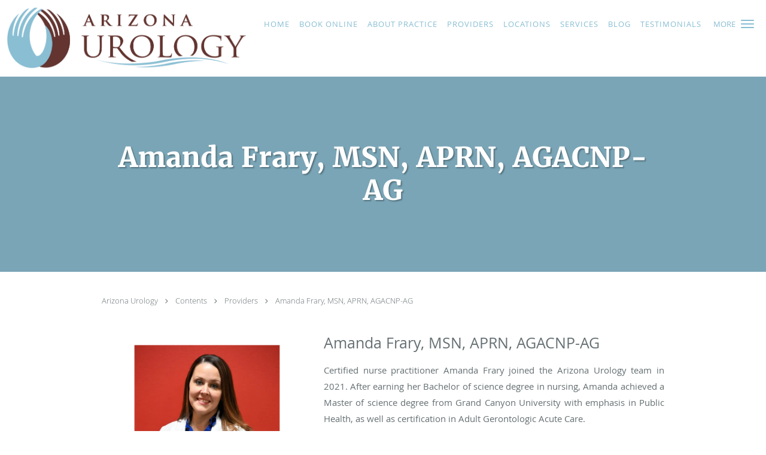

--- FILE ---
content_type: text/html; charset=UTF-8
request_url: https://www.arizona-urology.com/contents/providers/amanda-frary-msn-aprn-agacnp-ag
body_size: 21038
content:
<!DOCTYPE html>
<!--[if IE 9 ]><html class="ie9" lang="en"> <![endif]-->
<!--[if (gt IE 9)|!(IE)]><!--> <html class="" lang="en"> <!--<![endif]-->
  <head>
    <meta charset="utf-8">
    <meta name="viewport" content="width=device-width, initial-scale=1.0">

    
        <meta property="og:image" content="https://sa1s3optim.patientpop.com/assets/images/provider/photos/2054977.png"/>
    
        <meta name="google-site-verification" content="D4W7DrDTzMRKTSwGgGhF9_V58ambOSl_zIRWT9SYFX0" />
    
    
      <meta property="og:url"
        content="https://www.arizona-urology.com/contents/providers/amanda-frary-msn-aprn-agacnp-ag"/>
  <meta property="og:title" content="Amanda Frary, MSN, APRN, AGACNP-AG"/>

            <link rel="canonical" href="https://www.arizona-urology.com/contents/providers/amanda-frary-msn-aprn-agacnp-ag" />
    
    <link rel="shortcut icon" href="https://sa1s3optim.patientpop.com/assets/docs/110196.png" type="image/x-icon">
    <link rel="icon" href="https://sa1s3optim.patientpop.com/assets/docs/110196.png" type="image/x-icon">

    <title>Amanda Frary, MSN, APRN, AGACNP-AG - Goodyear, AZ &amp;amp; Glendale, AZ: Arizona Urology</title>
    <meta name="description" content="Trusted Urologists serving Goodyear, AZ &amp;amp; Glendale, AZ. Visit our website to book an appointment online: Arizona Urology" />

      <link rel="stylesheet" href=https://www.arizona-urology.com/css/practice.atomic.application.css>

          <style>
.primary-fg{
  color:#88BED3 !important;
}
.primary-bg{
  background:#88BED3 !important;
}
.flex-active{
  background:#000 !important;
}
.primary-border{
  border-color:#88BED3 !important;
}
.secondary-fg{
  color:#633431 !important;
}
.secondary-bg{
  background:#633431 !important;
}
.secondary-border{
  border-color:#633431 !important;
}

section.providers-landing .provider-list-filters .chck-input + label:before,
#book-online .left ul li input[type="radio"]:checked + label:before{
  background-color: #88BED3 !important;
}
section.testimonials-reviews .paginator ul li a{
  color:#1ca8dd;
}
section.testimonials-reviews .paginator ul li.active span{
  background:#1ca8dd;
  color:#fff;
}
.slider-frame ol li.active input,
section.blog-hero .row .slider-frame ol li.active input{
  background:#656F72;
}
  /* cyrillic-ext */
  @font-face {
  font-family: 'Merriweather Bold';
  font-display: swap;
  font-style: normal;
  font-weight: 700;
  src: local('Merriweather Bold'), local('Merriweather-Bold'), url(https://fonts.gstatic.com/s/merriweather/v16/ZvcMqxEwPfh2qDWBPxn6nlPfeBX0b_nUXzRxYCltCF0.woff2) format('woff2');
  unicode-range: U+0460-052F, U+20B4, U+2DE0-2DFF, U+A640-A69F;
  }
  /* cyrillic */
  @font-face {
  font-family: 'Merriweather Bold';
  font-display: swap;
  font-style: normal;
  font-weight: 700;
  src: local('Merriweather Bold'), local('Merriweather-Bold'), url(https://fonts.gstatic.com/s/merriweather/v16/ZvcMqxEwPfh2qDWBPxn6noS3435hDhFFCA6hA_HcfZQ.woff2) format('woff2');
  unicode-range: U+0400-045F, U+0490-0491, U+04B0-04B1, U+2116;
  }
  /* latin-ext */
  @font-face {
  font-family: 'Merriweather Bold';
  font-display: swap;
  font-style: normal;
  font-weight: 700;
  src: local('Merriweather Bold'), local('Merriweather-Bold'), url(https://fonts.gstatic.com/s/merriweather/v16/ZvcMqxEwPfh2qDWBPxn6nkqWMeizceScn2Xpn1ZpsKI.woff2) format('woff2');
  unicode-range: U+0100-024F, U+1E00-1EFF, U+20A0-20AB, U+20AD-20CF, U+2C60-2C7F, U+A720-A7FF;
  }
  /* latin */
  @font-face {
  font-family: 'Merriweather Bold';
  font-display: swap;
  font-style: normal;
  font-weight: 700;
  src: local('Merriweather Bold'), local('Merriweather-Bold'), url(https://fonts.gstatic.com/s/merriweather/v16/ZvcMqxEwPfh2qDWBPxn6nshHwsiXhsDb0smKjAA7Bek.woff2) format('woff2');
  unicode-range: U+0000-00FF, U+0131, U+0152-0153, U+02C6, U+02DA, U+02DC, U+2000-206F, U+2074, U+20AC, U+2212, U+2215;
  }
.primary-font{
font-family: 'Merriweather Bold', serif !important;
}

  /* cyrillic-ext */
  @font-face {
  font-family: 'Merriweather';
  font-display: swap;
  font-style: normal;
  font-weight: 400;
  src: local('Merriweather'), local('Merriweather-Regular'), url(https://fonts.gstatic.com/s/merriweather/v15/RFda8w1V0eDZheqfcyQ4EM0NlpArWrQ-mQys31ZNwTE.woff) format('woff');
  unicode-range: U+0460-052F, U+20B4, U+2DE0-2DFF, U+A640-A69F;
  }
  /* cyrillic */
  @font-face {
  font-family: 'Merriweather';
  font-display: swap;
  font-style: normal;
  font-weight: 400;
  src: local('Merriweather'), local('Merriweather-Regular'), url(https://fonts.gstatic.com/s/merriweather/v15/RFda8w1V0eDZheqfcyQ4ENRc-2PBzc1NSFKvWogIzAE.woff) format('woff');
  unicode-range: U+0400-045F, U+0490-0491, U+04B0-04B1, U+2116;
  }
  /* latin-ext */
  @font-face {
  font-family: 'Merriweather';
  font-display: swap;
  font-style: normal;
  font-weight: 400;
  src: local('Merriweather'), local('Merriweather-Regular'), url(https://fonts.gstatic.com/s/merriweather/v15/RFda8w1V0eDZheqfcyQ4EPpCW-pY0asCAalMicFfg1U.woff) format('woff');
  unicode-range: U+0100-024F, U+1E00-1EFF, U+20A0-20AB, U+20AD-20CF, U+2C60-2C7F, U+A720-A7FF;
  }
  /* latin */
  @font-face {
  font-family: 'Merriweather';
  font-display: swap;
  font-style: normal;
  font-weight: 400;
  src: local('Merriweather'), local('Merriweather-Regular'), url(https://fonts.gstatic.com/s/merriweather/v15/RFda8w1V0eDZheqfcyQ4EKRDOzjiPcYnFooOUGCOsRk.woff) format('woff');
  unicode-range: U+0000-00FF, U+0131, U+0152-0153, U+02C6, U+02DA, U+02DC, U+2000-206F, U+2074, U+20AC, U+2212, U+2215;
  }
.secondary-font{
font-family: 'Merriweather', sans-serif !important;
}

 body {
  margin-top: 0;
}
body.nav-open{
  overflow:hidden;
}
body.nav-open section{
  position:relative;
  z-index:0;
}
body.nav-open header.header-4 button.nav-slider{
  position:fixed;
}
body.nav-open .header-backdrop{
  display:block;
  position:fixed;
  top:0;
  right:0;
  bottom:0;
  left:0;
  z-index:1;
  background:rgba(0,0,0,0.3);
}
header.header.header-4 nav .nav-full ul li:hover:after{
  background-color: #88BED3;
}
dummy-header-class{
  color: white;
}
  .header.header.header-4 nav .nav-full ul li.drop .dropdownContain{
    background-color: transparent !important;
  }
  .header.header.header-4 nav .nav-full ul li.drop .dropdownContain .dropOut ul li{
    background: rgba(136, 190, 211, 1) !important;
  }

#book-online .right #calendar-block ul li ol li div.slots a{
  background: #88BED3;
}
#book-online .right #calendar-block ul li ol li div.slots a:hover,
#book-online .right #calendar-block ul li ol li div.slots a.checked{
  background: #88BED3;
  opacity:0.75;
}
#book-online .right #calendar-block ul li ol li.scroller{
  background: #633431;
}
#book-online .right #calendar-block ul li ol li.scroller:hover{
  background: #633431;
  opacity:0.75;
}

.a-bordercolor3 {
  
      border-color: #ffffff !important;
   
}
.a-height150px {
  
    
    height: 150px !important;
   
}
.a-borderradius10pct {
  
    
    border-radius: 10% !important;
   
}
.a-borderwidth1px {
  
    
    border-width: 1px !important;
   
}
.a-backgroundcolor3 {
  
      background-color: #ffffff !important;
   
}
.a-opacity1 {
  
    
    opacity: 1 !important;
   
}
.a-margin10px {
  
    
    margin: 10px !important;
   
}
.a-opacity2 {
  
    
    opacity: .2 !important;
   
}
.a-backgroundcolor2 {
  
      background-color: #424242 !important;
   
}
.a-width50pct {
  
    
    width: 50% !important;
   
}
.a-left0pct {
  
    
    left: 0% !important;
   
}
.a-marginleft0pct {
  
    
    margin-left: 0% !important;
   
}
.a-paddingtop5pct {
  
    
    padding-top: 5% !important;
   
}
.a-paddingright5pct {
  
    
    padding-right: 5% !important;
   
}
.a-paddingbottom5pct {
  
    
    padding-bottom: 5% !important;
   
}
.a-paddingleft5pct {
  
    
    padding-left: 5% !important;
   
}
.a-color3 {
  
      color: #ffffff !important;
   
}
.a-textaligncenter {
  
    
    text-align: center !important;
   
}
.a-fontsize37px {
  
    
    font-size: 37px !important;
   
}
.a-letterspacing0px {
  
    
    letter-spacing: 0px !important;
   
}
.a-texttransformnone {
  
    
    text-transform: none !important;
   
}
.a-textshadownone {
  
    
    text-shadow: none !important;
   
}
.a-fontsize21px {
  
    
    font-size: 21px !important;
   
}
.a-lineheight110pct {
  
    
    line-height: 110% !important;
   
}
.a-backgroundcolor1 {
  
      background-color: #633431 !important;
   
}
.a-bordercolor1 {
  
      border-color: #633431 !important;
   
}
.a-borderradius3px {
  
    
    border-radius: 3px !important;
   
}
.a-width164px {
  
    
    width: 164px !important;
   
}
.a-height46px {
  
    
    height: 46px !important;
   
}
.a-fontsize12px {
  
    
    font-size: 12px !important;
   
}
.a-margin4px {
  
    
    margin: 4px !important;
   
}
.a-texttransformuppercase {
  
    
    text-transform: uppercase !important;
   
}
.a-backgroundcolor0 {
  
      background-color: #88BED3 !important;
   
}
.a-bordercolor0 {
  
      border-color: #88BED3 !important;
   
}
.a-bordertopwidth0px {
  
    
    border-top-width: 0px !important;
   
}
.a-borderbottomwidth0px {
  
    
    border-bottom-width: 0px !important;
   
}
.a-borderradius0px {
  
    
    border-radius: 0px !important;
   
}
.a-maxwidth940px {
  
    
    max-width: 940px !important;
   
}
.a-paddingtop60px {
  
    
    padding-top: 60px !important;
   
}
.a-paddingbottom60px {
  
    
    padding-bottom: 60px !important;
   
}
.a-fontsize26px {
  
    
    font-size: 26px !important;
   
}
.a-fontsize22px {
  
    
    font-size: 22px !important;
   
}
.a-maxwidth1120 {
  
    
    max-width: 1120 !important;
   
}
.a-height56 {
  
    
    height: 56 !important;
   
}
.a-marginleft10 {
  
    
    margin-left: 10 !important;
   
}
.a-margintopmarginbottom10 {
  
      margin-top: 10 !important;
    margin-bottom: 10 !important;
   
}
.a-bordercolor4 {
  
      border-color: transparent !important;
   
}
.a-color2 {
  
      color: #424242 !important;
   
}
.a-paddingbottom108px {
  
    
    padding-bottom: 108px !important;
   
}
.a-paddingtop108px {
  
    
    padding-top: 108px !important;
   
}
.a-fontsize46px {
  
    
    font-size: 46px !important;
   
}
.a-color0 {
  
      color: #88BED3 !important;
   
}
.a-height108px {
  
    
    height: 108px !important;
   
}
.a-marginleft10px {
  
    
    margin-left: 10px !important;
   
}
.a-margintopmarginbottom10px {
  
      margin-top: 10px !important;
    margin-bottom: 10px !important;
   
}
.a-backgroundcolor4 {
  
      background-color: transparent !important;
   
}
.a-fontsize30px {
  
    
    font-size: 30px !important;
   
}
.a-height11px {
  
    
    height: 11px !important;
   
}
.a-marginright11px {
  
    
    margin-right: 11px !important;
   
}
.a-width28px {
  
    
    width: 28px !important;
   
}
.a-minheight76vh {
  
    
    min-height: 76vh !important;
   
}
.a-opacity03 {
  
    
    opacity: 0.3 !important;
   
}
.a-width100pct {
  
    
    width: 100% !important;
   
}
.a-fontsize45px {
  
    
    font-size: 45px !important;
   
}
.a-fontsize31px {
  
    
    font-size: 31px !important;
   
}
.a-paddingtop28pct {
  
    
    padding-top: 28% !important;
   
}
.a-fontsize40px {
  
    
    font-size: 40px !important;
   
}
.a-borderradius0pct {
  
    
    border-radius: 0% !important;
   
}
.a-borderwidth0px {
  
    
    border-width: 0px !important;
   
}
.a-height70px {
  
    
    height: 70px !important;
   
}

  section.providers {
background-color: #633431 !important
}
section.providers h3.providers-title {
color: white;
}

section.team {
background-color: #89BED3 !important
}
section.team h4, section.team h5 {
color: white;
}

section.locations {
background-color: #633431 !important
}
section.locations h3.locations-title, div.locations-tagline {
color: white;
}

footer {
background-color: #89BED3 !important
}
footer .nap {
color: white;
}

section.providers-landing .provider-list-blocks, section.providers-landing .provider-list-filters {
max-width: 600px !important;
}

.web-to-text-iframe {
  background: transparent;
  border: none;
  bottom: 0;
  height: 0;
  position: fixed;
  right: 0;
  width: 0;
  /* To not to overlap modals */
  z-index: 1039;
}
.skip-main-content {
  position: absolute;
  width: 1px;
  height: 1px;
  margin: -1px;
  padding: 0;
  overflow: hidden;
  clip: rect(0, 0, 0, 0);
  white-space: nowrap;
  border: 0;
}
.skip-main-content:focus { 
  position: inherit;
  width: auto;
  height: auto;
  margin: 0;
  overflow: visible;
  clip: auto;
  white-space: normal;
  padding: 6px;
  font-size: 13px !important;
}
</style>
    
      <link href="https://www.arizona-urology.com/css/practice.contents.application.css?v=633" rel="stylesheet" type="text/css">

    <style>
        
    </style>
    <!--[if lt IE 9]>
      <script src="https://oss.maxcdn.com/libs/html5shiv/3.7.0/html5shiv.js"></script>
      <script src="https://oss.maxcdn.com/libs/respond.js/1.4.2/respond.min.js"></script>
      <script type="text/javascript" src="https://sa1co.patientpop.com/assets/old-browser-warning.js"></script>
    <![endif]-->
  </head>
    <body class="ATOMIC">
              

    
                <header class="header header-4 a-backgroundcolor3   sticky ">
  <div class="header-backdrop"></div>
  <nav>
    <div class="nav-toggle">
      <div class="toggle-title a-color0">More</div>
      <div class="toggle-icon" role="button" aria-label="Toggle navigation">
        <span class="a-backgroundcolor0"></span>
        <span class="a-backgroundcolor0"></span>
        <span class="a-backgroundcolor0"></span>
      </div>
    </div>
    <div class="navbar-info">
      <div class="brand">
        <a class="skip-main-content" href="#main-content">Skip to main content</a>
                  <a href="/" class="logo" aria-label="Link to home page">
                          <img
                class="a-height108px a-margintopmarginbottom10px a-marginleft10px"
                src="https://sa1s3optim.patientpop.com/assets/images/provider/photos/2054976.png" alt="Practice logo">
                      </a>
              </div>
    </div>
    <div class="nav-full">
      <ul>
        <li class="a-backgroundcolor3">
        <a id="home" href="/" class="clickable" target="_self">
          <span class=" a-color0">Home</span>
        </a>
      </li>
                  <li class="drop">
        <a id="book-online" href="/contents/book-online"  class="clickable" target="">
          <span class=" a-color0">Book Online</span>
        </a>
        <i tabindex="0" aria-label="Collapse submenu" role="button" id="drop-minus-491437-top" class="fa fa-minus a-color0" data-partner="#drop-plus-491437-top" data-drop=".dropdownContain"></i>
        <i tabindex="0" aria-label="Expand submenu" role="button" id="drop-plus-491437-top" class="fa fa-plus active a-color0" data-partner="#drop-minus-491437-top" data-drop=".dropdownContain"></i>
        <div class="dropdownContain a-backgroundcolor0" style="display: none">
          <div class="dropOut">
            <ul>
                                                                              <li class="sideNav a-backgroundcolor0">
                    <a href="https://nextpatient.co/p/arizona-urology-gilbert/schedule" class=" child-link clickable" id="Book Online_Gilbert-top" target="_blank">
                      <span class=" a-color3">Gilbert</span>
                    </a>
                  </li>
                                                                                <li class="sideNav a-backgroundcolor0">
                    <a href="https://nextpatient.co/p/arizona-urology-glendale/schedule" class=" child-link clickable" id="Book Online_Glendale-top" target="_blank">
                      <span class=" a-color3">Glendale</span>
                    </a>
                  </li>
                                                                                <li class="sideNav a-backgroundcolor0">
                    <a href="https://nextpatient.co/p/arizona-urology-goodyear/schedule" class=" child-link clickable" id="Book Online_Goodyear-top" target="_blank">
                      <span class=" a-color3">Goodyear</span>
                    </a>
                  </li>
                                                        </ul>
          </div>
        </div>
      </li>
                  <li class="a-backgroundcolor3">
        <a id="about" href="/about" class="clickable" target="_self">
          <span class=" a-color0">About Practice</span>
        </a>
      </li>
                  <li class="drop">
        <a id="providers" href="/provider"  class="clickable" target="_self">
          <span class=" a-color0">Providers</span>
        </a>
        <i tabindex="0" aria-label="Collapse submenu" role="button" id="drop-minus-237344-top" class="fa fa-minus a-color0" data-partner="#drop-plus-237344-top" data-drop=".dropdownContain"></i>
        <i tabindex="0" aria-label="Expand submenu" role="button" id="drop-plus-237344-top" class="fa fa-plus active a-color0" data-partner="#drop-minus-237344-top" data-drop=".dropdownContain"></i>
        <div class="dropdownContain a-backgroundcolor0" style="display: none">
          <div class="dropOut">
            <ul>
                                                                              <li class="sideNav a-backgroundcolor0">
                    <a href="/provider/pankaj-m-jain-md-mba" class=" child-link clickable" id="Providers_Pankaj M. Jain, MD MBA-top" target="_blank">
                      <span class=" a-color3">Pankaj M. Jain, MD MBA</span>
                    </a>
                  </li>
                                                                                <li class="sideNav a-backgroundcolor0">
                    <a href="/provider/prabhakar-pandey-md-facs-frcs" class=" child-link clickable" id="Providers_Prabhakar Pandey, MD, FACS, FRCS-top" target="_blank">
                      <span class=" a-color3">Prabhakar Pandey, MD, FACS, FRCS</span>
                    </a>
                  </li>
                                                                                <li class="sideNav a-backgroundcolor0">
                    <a href="/provider/stephen-larsen-md" class=" child-link clickable" id="Providers_Stephen Larsen, MD-top" target="_blank">
                      <span class=" a-color3">Stephen Larsen, MD</span>
                    </a>
                  </li>
                                                                                <li class="sideNav a-backgroundcolor0">
                    <a href="/contents/providers/mary-balbarino" class=" child-link clickable" id="Providers_Mary Balbarino, FNP-C-top" target="">
                      <span class=" a-color3">Mary Balbarino, FNP-C</span>
                    </a>
                  </li>
                                                                                <li class="sideNav a-backgroundcolor0">
                    <a href="/contents/providers/danielle-moller-pa-c" class=" child-link clickable" id="Providers_Danielle Moller, PA-C-top" target="">
                      <span class=" a-color3">Danielle Moller, PA-C</span>
                    </a>
                  </li>
                                                                                <li class="sideNav a-backgroundcolor0">
                    <a href="/contents/providers/pierre-guadarrama-fnp-c" class=" child-link clickable" id="Providers_Pierre Guadarrama, FNP-C-top" target="">
                      <span class=" a-color3">Pierre Guadarrama, FNP-C</span>
                    </a>
                  </li>
                                                                                <li class="sideNav a-backgroundcolor0">
                    <a href="/contents/providers/alexus-stephens-dnp-fnp-c" class=" child-link clickable" id="Providers_Alexus Stephens, DNP, FNP-C-top" target="">
                      <span class=" a-color3">Alexus Stephens, DNP, FNP-C</span>
                    </a>
                  </li>
                                                                                <li class="sideNav a-backgroundcolor0">
                    <a href="/contents/providers/amanda-frary-msn-aprn-agacnp-ag" class=" child-link clickable" id="Providers_Amanda Frary, MSN, APRN, AGACNP-AG-top" target="">
                      <span class=" a-color3">Amanda Frary, MSN, APRN, AGACNP-AG</span>
                    </a>
                  </li>
                                                                                <li class="sideNav a-backgroundcolor0">
                    <a href="https://www.arizona-urology.com/provider/siomara-hercules-fnp" class=" child-link clickable" id="Providers_Siomara Hercules, FNP-top" target="_blank">
                      <span class=" a-color3">Siomara Hercules, FNP</span>
                    </a>
                  </li>
                                                                                <li class="sideNav a-backgroundcolor0">
                    <a href="https://practice.patientpop.com/provider/natisha-zevnick-fnp-c" class=" child-link clickable" id="Providers_Natisha Zevnick, FNP-C-top" target="_blank">
                      <span class=" a-color3">Natisha Zevnick, FNP-C</span>
                    </a>
                  </li>
                                                        </ul>
          </div>
        </div>
      </li>
                  <li class="drop">
        <a id="location" href="javascript:void(0);"  class="" target="">
          <span class=" a-color0">Locations</span>
        </a>
        <i tabindex="0" aria-label="Collapse submenu" role="button" id="drop-minus-434451-top" class="fa fa-minus a-color0" data-partner="#drop-plus-434451-top" data-drop=".dropdownContain"></i>
        <i tabindex="0" aria-label="Expand submenu" role="button" id="drop-plus-434451-top" class="fa fa-plus active a-color0" data-partner="#drop-minus-434451-top" data-drop=".dropdownContain"></i>
        <div class="dropdownContain a-backgroundcolor0" style="display: none">
          <div class="dropOut">
            <ul>
                                                                              <li class="sideNav a-backgroundcolor0">
                    <a href="/location/az/goodyear" class=" child-link clickable" id="Locations_Goodyear, AZ Office-top" target="_blank">
                      <span class=" a-color3">Goodyear, AZ Office</span>
                    </a>
                  </li>
                                                                                <li class="sideNav a-backgroundcolor0">
                    <a href="/location/az/glendale" class=" child-link clickable" id="Locations_Glendale, AZ Office-top" target="_blank">
                      <span class=" a-color3">Glendale, AZ Office</span>
                    </a>
                  </li>
                                                                                <li class="sideNav a-backgroundcolor0">
                    <a href="/location/az/gilbert" class=" child-link clickable" id="Locations_Gilbert, AZ Office-top" target="_blank">
                      <span class=" a-color3">Gilbert, AZ Office</span>
                    </a>
                  </li>
                                                        </ul>
          </div>
        </div>
      </li>
                  <li class="drop">
        <a id="services" href="/services"  class="clickable" target="_self">
          <span class=" a-color0">Services</span>
        </a>
        <i tabindex="0" aria-label="Collapse submenu" role="button" id="drop-minus-237342-top" class="fa fa-minus a-color0" data-partner="#drop-plus-237342-top" data-drop=".dropdownContain"></i>
        <i tabindex="0" aria-label="Expand submenu" role="button" id="drop-plus-237342-top" class="fa fa-plus active a-color0" data-partner="#drop-minus-237342-top" data-drop=".dropdownContain"></i>
        <div class="dropdownContain a-backgroundcolor0" style="display: none">
          <div class="dropOut">
            <ul>
                                                                              <li class="sideNav a-backgroundcolor0">
                    <a href="/services/robotic-surgery" class=" child-link clickable" id="Services_Robotic Surgery-top" target="_self">
                      <span class=" a-color3">Robotic Surgery</span>
                    </a>
                  </li>
                                                                                <li class="sideNav a-backgroundcolor0">
                    <a href="/services/bph" class="child-link clickable" id="Services_BPH" target="_self">
                      <span class=" a-color3">BPH</span>
                      <i class="fa fa-caret-right a-color3"></i>
                    </a>
                    <i id="side-minus-237342-250518" class="fa fa-minus a-color3" data-drop=".sideNavContain" data-partner="#side-plus-237342-250518"></i>
                    <i id="side-plus-237342-250518" class="fa fa-plus active a-color3" data-drop=".sideNavContain" data-partner="#side-minus-237342-250518"></i>
                    <div class="sideNavContain">
                      <div class="sideOut">
                        <ul>
                                                      <li class="a-backgroundcolor0">
                              <a href="/contents/services/bph/greenlight-laser-therapy" class="clickable" id="BPH_GreenLight Laser Therapy" target="">
                                <span class=" a-color3">GreenLight Laser Therapy</span>
                              </a>
                            </li>
                                                  </ul>
                      </div>
                    </div>
                  </li>
                                                                                <li class="sideNav a-backgroundcolor0">
                    <a href="/services/medtronics-therapy" class=" child-link clickable" id="Services_Medtronics Therapy-top" target="_self">
                      <span class=" a-color3">Medtronics Therapy</span>
                    </a>
                  </li>
                                                                                <li class="sideNav a-backgroundcolor0">
                    <a href="/services/emsella" class=" child-link clickable" id="Services_Emsella-top" target="_self">
                      <span class=" a-color3">Emsella</span>
                    </a>
                  </li>
                                                                                <li class="sideNav a-backgroundcolor0">
                    <a href="/services/aquablation" class=" child-link clickable" id="Services_Aquablation-top" target="_self">
                      <span class=" a-color3">Aquablation</span>
                    </a>
                  </li>
                                                                                <li class="sideNav a-backgroundcolor0">
                    <a href="/services/urolift" class="child-link clickable" id="Services_UroLift" target="_self">
                      <span class=" a-color3">UroLift</span>
                      <i class="fa fa-caret-right a-color3"></i>
                    </a>
                    <i id="side-minus-237342-250524" class="fa fa-minus a-color3" data-drop=".sideNavContain" data-partner="#side-plus-237342-250524"></i>
                    <i id="side-plus-237342-250524" class="fa fa-plus active a-color3" data-drop=".sideNavContain" data-partner="#side-minus-237342-250524"></i>
                    <div class="sideNavContain">
                      <div class="sideOut">
                        <ul>
                                                      <li class="a-backgroundcolor0">
                              <a href="/contents/services/urolift/urolift-videos" class="clickable" id="UroLift_Urolift Videos" target="">
                                <span class=" a-color3">Urolift Videos</span>
                              </a>
                            </li>
                                                  </ul>
                      </div>
                    </div>
                  </li>
                                                                                <li class="sideNav a-backgroundcolor0">
                    <a href="/services/female-urology" class=" child-link clickable" id="Services_Female Urology-top" target="_self">
                      <span class=" a-color3">Female Urology</span>
                    </a>
                  </li>
                                                                                <li class="sideNav a-backgroundcolor0">
                    <a href="/services/erectile-dysfunction" class=" child-link clickable" id="Services_Erectile Dysfunction-top" target="_self">
                      <span class=" a-color3">Erectile Dysfunction</span>
                    </a>
                  </li>
                                                                                                                                                                                                                                                                                                                                                                                                                                                                                                                                                                                          <li class="sideNav a-backgroundcolor0">
                  <a href="https://www.arizona-urology.com/services" class="child-link clickable">
                    <span class=" a-color3">View More Services</span>
                  </a>
                </li>
                          </ul>
          </div>
        </div>
      </li>
                  <li class="a-backgroundcolor3">
        <a id="blog" href="/blog" class="clickable" target="_self">
          <span class=" a-color0">Blog</span>
        </a>
      </li>
                  <li class="a-backgroundcolor3">
        <a id="testimonials" href="/testimonials" class="clickable" target="_self">
          <span class=" a-color0">Testimonials</span>
        </a>
      </li>
                  <li class="a-backgroundcolor3">
        <a id="patient-forms" href="/contents/patient-forms" class="clickable" target="">
          <span class=" a-color0">Patient Forms</span>
        </a>
      </li>
              <li class="cta-container">
      <a href="/contactus" class="header-cta cta-book-online cta a-backgroundcolor4 a-color0 a-bordercolor0" id="call-us">
        <span>Call Us</span>
      </a>
    </li>
  


  <li class="cta-container">
    <a href="/contents/book-online" class="cta header-cta cta-custom-header a-backgroundcolor4 a-color0 a-bordercolor0" ><span>Book Online</span></a>
  </li>
      </ul>
    </div>
    <div class="nav-optimal a-backgroundcolor3">
      <ul>
        <li class="a-backgroundcolor3">
        <a id="home" href="/" class="clickable" target="_self">
          <span class=" a-color0">Home</span>
        </a>
      </li>
                  <li class="drop">
        <a id="book-online" href="/contents/book-online"  class="clickable" target="">
          <span class=" a-color0">Book Online</span>
        </a>
        <i tabindex="0" aria-label="Collapse submenu" role="button" id="drop-minus-491437-side" class="fa fa-minus a-color0" data-partner="#drop-plus-491437-side" data-drop=".dropdownContain"></i>
        <i tabindex="0" aria-label="Expand submenu" role="button" id="drop-plus-491437-side" class="fa fa-plus active a-color0" data-partner="#drop-minus-491437-side" data-drop=".dropdownContain"></i>
        <div class="dropdownContain a-backgroundcolor3" style="display: none">
          <div class="dropOut">
            <ul>
                                                                              <li class="sideNav a-backgroundcolor3">
                    <a href="https://nextpatient.co/p/arizona-urology-gilbert/schedule" class=" child-link clickable" id="Book Online_Gilbert-side" target="_blank">
                      <span class=" a-color0">Gilbert</span>
                    </a>
                  </li>
                                                                                <li class="sideNav a-backgroundcolor3">
                    <a href="https://nextpatient.co/p/arizona-urology-glendale/schedule" class=" child-link clickable" id="Book Online_Glendale-side" target="_blank">
                      <span class=" a-color0">Glendale</span>
                    </a>
                  </li>
                                                                                <li class="sideNav a-backgroundcolor3">
                    <a href="https://nextpatient.co/p/arizona-urology-goodyear/schedule" class=" child-link clickable" id="Book Online_Goodyear-side" target="_blank">
                      <span class=" a-color0">Goodyear</span>
                    </a>
                  </li>
                                                        </ul>
          </div>
        </div>
      </li>
                  <li class="a-backgroundcolor3">
        <a id="about" href="/about" class="clickable" target="_self">
          <span class=" a-color0">About Practice</span>
        </a>
      </li>
                  <li class="drop">
        <a id="providers" href="/provider"  class="clickable" target="_self">
          <span class=" a-color0">Providers</span>
        </a>
        <i tabindex="0" aria-label="Collapse submenu" role="button" id="drop-minus-237344-side" class="fa fa-minus a-color0" data-partner="#drop-plus-237344-side" data-drop=".dropdownContain"></i>
        <i tabindex="0" aria-label="Expand submenu" role="button" id="drop-plus-237344-side" class="fa fa-plus active a-color0" data-partner="#drop-minus-237344-side" data-drop=".dropdownContain"></i>
        <div class="dropdownContain a-backgroundcolor3" style="display: none">
          <div class="dropOut">
            <ul>
                                                                              <li class="sideNav a-backgroundcolor3">
                    <a href="/provider/pankaj-m-jain-md-mba" class=" child-link clickable" id="Providers_Pankaj M. Jain, MD MBA-side" target="_blank">
                      <span class=" a-color0">Pankaj M. Jain, MD MBA</span>
                    </a>
                  </li>
                                                                                <li class="sideNav a-backgroundcolor3">
                    <a href="/provider/prabhakar-pandey-md-facs-frcs" class=" child-link clickable" id="Providers_Prabhakar Pandey, MD, FACS, FRCS-side" target="_blank">
                      <span class=" a-color0">Prabhakar Pandey, MD, FACS, FRCS</span>
                    </a>
                  </li>
                                                                                <li class="sideNav a-backgroundcolor3">
                    <a href="/provider/stephen-larsen-md" class=" child-link clickable" id="Providers_Stephen Larsen, MD-side" target="_blank">
                      <span class=" a-color0">Stephen Larsen, MD</span>
                    </a>
                  </li>
                                                                                <li class="sideNav a-backgroundcolor3">
                    <a href="/contents/providers/mary-balbarino" class=" child-link clickable" id="Providers_Mary Balbarino, FNP-C-side" target="">
                      <span class=" a-color0">Mary Balbarino, FNP-C</span>
                    </a>
                  </li>
                                                                                <li class="sideNav a-backgroundcolor3">
                    <a href="/contents/providers/danielle-moller-pa-c" class=" child-link clickable" id="Providers_Danielle Moller, PA-C-side" target="">
                      <span class=" a-color0">Danielle Moller, PA-C</span>
                    </a>
                  </li>
                                                                                <li class="sideNav a-backgroundcolor3">
                    <a href="/contents/providers/pierre-guadarrama-fnp-c" class=" child-link clickable" id="Providers_Pierre Guadarrama, FNP-C-side" target="">
                      <span class=" a-color0">Pierre Guadarrama, FNP-C</span>
                    </a>
                  </li>
                                                                                <li class="sideNav a-backgroundcolor3">
                    <a href="/contents/providers/alexus-stephens-dnp-fnp-c" class=" child-link clickable" id="Providers_Alexus Stephens, DNP, FNP-C-side" target="">
                      <span class=" a-color0">Alexus Stephens, DNP, FNP-C</span>
                    </a>
                  </li>
                                                                                <li class="sideNav a-backgroundcolor3">
                    <a href="/contents/providers/amanda-frary-msn-aprn-agacnp-ag" class=" child-link clickable" id="Providers_Amanda Frary, MSN, APRN, AGACNP-AG-side" target="">
                      <span class=" a-color0">Amanda Frary, MSN, APRN, AGACNP-AG</span>
                    </a>
                  </li>
                                                                                <li class="sideNav a-backgroundcolor3">
                    <a href="https://www.arizona-urology.com/provider/siomara-hercules-fnp" class=" child-link clickable" id="Providers_Siomara Hercules, FNP-side" target="_blank">
                      <span class=" a-color0">Siomara Hercules, FNP</span>
                    </a>
                  </li>
                                                                                <li class="sideNav a-backgroundcolor3">
                    <a href="https://practice.patientpop.com/provider/natisha-zevnick-fnp-c" class=" child-link clickable" id="Providers_Natisha Zevnick, FNP-C-side" target="_blank">
                      <span class=" a-color0">Natisha Zevnick, FNP-C</span>
                    </a>
                  </li>
                                                        </ul>
          </div>
        </div>
      </li>
                  <li class="drop">
        <a id="location" href="javascript:void(0);"  class="" target="">
          <span class=" a-color0">Locations</span>
        </a>
        <i tabindex="0" aria-label="Collapse submenu" role="button" id="drop-minus-434451-side" class="fa fa-minus a-color0" data-partner="#drop-plus-434451-side" data-drop=".dropdownContain"></i>
        <i tabindex="0" aria-label="Expand submenu" role="button" id="drop-plus-434451-side" class="fa fa-plus active a-color0" data-partner="#drop-minus-434451-side" data-drop=".dropdownContain"></i>
        <div class="dropdownContain a-backgroundcolor3" style="display: none">
          <div class="dropOut">
            <ul>
                                                                              <li class="sideNav a-backgroundcolor3">
                    <a href="/location/az/goodyear" class=" child-link clickable" id="Locations_Goodyear, AZ Office-side" target="_blank">
                      <span class=" a-color0">Goodyear, AZ Office</span>
                    </a>
                  </li>
                                                                                <li class="sideNav a-backgroundcolor3">
                    <a href="/location/az/glendale" class=" child-link clickable" id="Locations_Glendale, AZ Office-side" target="_blank">
                      <span class=" a-color0">Glendale, AZ Office</span>
                    </a>
                  </li>
                                                                                <li class="sideNav a-backgroundcolor3">
                    <a href="/location/az/gilbert" class=" child-link clickable" id="Locations_Gilbert, AZ Office-side" target="_blank">
                      <span class=" a-color0">Gilbert, AZ Office</span>
                    </a>
                  </li>
                                                        </ul>
          </div>
        </div>
      </li>
                  <li class="drop">
        <a id="services" href="/services"  class="clickable" target="_self">
          <span class=" a-color0">Services</span>
        </a>
        <i tabindex="0" aria-label="Collapse submenu" role="button" id="drop-minus-237342-side" class="fa fa-minus a-color0" data-partner="#drop-plus-237342-side" data-drop=".dropdownContain"></i>
        <i tabindex="0" aria-label="Expand submenu" role="button" id="drop-plus-237342-side" class="fa fa-plus active a-color0" data-partner="#drop-minus-237342-side" data-drop=".dropdownContain"></i>
        <div class="dropdownContain a-backgroundcolor3" style="display: none">
          <div class="dropOut">
            <ul>
                                                                              <li class="sideNav a-backgroundcolor3">
                    <a href="/services/robotic-surgery" class=" child-link clickable" id="Services_Robotic Surgery-side" target="_self">
                      <span class=" a-color0">Robotic Surgery</span>
                    </a>
                  </li>
                                                                                <li class="sideNav a-backgroundcolor3">
                    <a href="/services/bph" class="child-link clickable" id="Services_BPH" target="_self">
                      <span class=" a-color0">BPH</span>
                      <i class="fa fa-caret-right a-color0"></i>
                    </a>
                    <i id="side-minus-237342-250518" class="fa fa-minus a-color0" data-drop=".sideNavContain" data-partner="#side-plus-237342-250518"></i>
                    <i id="side-plus-237342-250518" class="fa fa-plus active a-color0" data-drop=".sideNavContain" data-partner="#side-minus-237342-250518"></i>
                    <div class="sideNavContain">
                      <div class="sideOut">
                        <ul>
                                                      <li class="a-backgroundcolor3">
                              <a href="/contents/services/bph/greenlight-laser-therapy" class="clickable" id="BPH_GreenLight Laser Therapy" target="">
                                <span class=" a-color0">GreenLight Laser Therapy</span>
                              </a>
                            </li>
                                                  </ul>
                      </div>
                    </div>
                  </li>
                                                                                <li class="sideNav a-backgroundcolor3">
                    <a href="/services/medtronics-therapy" class=" child-link clickable" id="Services_Medtronics Therapy-side" target="_self">
                      <span class=" a-color0">Medtronics Therapy</span>
                    </a>
                  </li>
                                                                                <li class="sideNav a-backgroundcolor3">
                    <a href="/services/emsella" class=" child-link clickable" id="Services_Emsella-side" target="_self">
                      <span class=" a-color0">Emsella</span>
                    </a>
                  </li>
                                                                                <li class="sideNav a-backgroundcolor3">
                    <a href="/services/aquablation" class=" child-link clickable" id="Services_Aquablation-side" target="_self">
                      <span class=" a-color0">Aquablation</span>
                    </a>
                  </li>
                                                                                <li class="sideNav a-backgroundcolor3">
                    <a href="/services/urolift" class="child-link clickable" id="Services_UroLift" target="_self">
                      <span class=" a-color0">UroLift</span>
                      <i class="fa fa-caret-right a-color0"></i>
                    </a>
                    <i id="side-minus-237342-250524" class="fa fa-minus a-color0" data-drop=".sideNavContain" data-partner="#side-plus-237342-250524"></i>
                    <i id="side-plus-237342-250524" class="fa fa-plus active a-color0" data-drop=".sideNavContain" data-partner="#side-minus-237342-250524"></i>
                    <div class="sideNavContain">
                      <div class="sideOut">
                        <ul>
                                                      <li class="a-backgroundcolor3">
                              <a href="/contents/services/urolift/urolift-videos" class="clickable" id="UroLift_Urolift Videos" target="">
                                <span class=" a-color0">Urolift Videos</span>
                              </a>
                            </li>
                                                  </ul>
                      </div>
                    </div>
                  </li>
                                                                                <li class="sideNav a-backgroundcolor3">
                    <a href="/services/female-urology" class=" child-link clickable" id="Services_Female Urology-side" target="_self">
                      <span class=" a-color0">Female Urology</span>
                    </a>
                  </li>
                                                                                <li class="sideNav a-backgroundcolor3">
                    <a href="/services/erectile-dysfunction" class=" child-link clickable" id="Services_Erectile Dysfunction-side" target="_self">
                      <span class=" a-color0">Erectile Dysfunction</span>
                    </a>
                  </li>
                                                                                                                                                                                                                                                                                                                                                                                                                                                                                                                                                                                          <li class="sideNav a-backgroundcolor3">
                  <a href="https://www.arizona-urology.com/services" class="child-link clickable">
                    <span class=" a-color0">View More Services</span>
                  </a>
                </li>
                          </ul>
          </div>
        </div>
      </li>
                  <li class="a-backgroundcolor3">
        <a id="blog" href="/blog" class="clickable" target="_self">
          <span class=" a-color0">Blog</span>
        </a>
      </li>
                  <li class="a-backgroundcolor3">
        <a id="testimonials" href="/testimonials" class="clickable" target="_self">
          <span class=" a-color0">Testimonials</span>
        </a>
      </li>
                  <li class="a-backgroundcolor3">
        <a id="patient-forms" href="/contents/patient-forms" class="clickable" target="">
          <span class=" a-color0">Patient Forms</span>
        </a>
      </li>
              <li class="cta-container">
      <a href="/contactus" class="header-cta cta-book-online cta a-backgroundcolor4 a-color0 a-bordercolor0" id="call-us">
        <span>Call Us</span>
      </a>
    </li>
  


  <li class="cta-container">
    <a href="/contents/book-online" class="cta header-cta cta-custom-header a-backgroundcolor4 a-color0 a-bordercolor0" ><span>Book Online</span></a>
  </li>
      </ul>
    </div>
    <div class="nav-measurer"></div>
  </nav>
</header>


                                                  <main id="main-content">
                                        <section class="herosub herosub-1 a-backgroundcolor0">
    <div class="hero " >
    <div id="hero-cloak" 
         class="cloak a-backgroundcolor2
                a-opacity2"></div>
    <div id="hero-titles" 
         class="hero-titles a-maxwidth940px
                a-paddingtop108px
                a-paddingbottom108px">
      <div id="hero-titles-inner" class="hero-titles-inner">
        <h1 class="main-text 
                    primary-font                              text-shadow                    a-fontsize46px
                   a-textaligncenter
                   a-color3"
            id="sub-primary-title">Amanda Frary, MSN, APRN, AGACNP-AG</h1>
              </div>
    </div>
  </div>
</section>
                                          <section class="content-page-content pinstripe">
          <div class="row">

            <div class="span12">
  <div class="breadcrumb">
          <a href="http://www.arizona-urology.com" >
        Arizona Urology
      </a>
              <i class="fa fa-angle-right"></i>
                <a href="/contents" >
        Contents
      </a>
              <i class="fa fa-angle-right"></i>
                <a href="/provider"  target="_blank" >
        Providers
      </a>
              <i class="fa fa-angle-right"></i>
                <a href="/contents/providers/amanda-frary-msn-aprn-agacnp-ag" >
        Amanda Frary, MSN, APRN, AGACNP-AG
      </a>
            </div>
</div>
            <div class="span12">
              <br>&nbsp;<br>
              <div class="content-body">
                <p><img class="provider-mobile lazyload" style="float: left; margin-right: 2%;" src="https://sa1s3optim.patientpop.com/filters:format(webp)/assets/docs/454769.png" alt="provider" width="352" height="264" loading="lazy" data-sizes="auto" data-srcset="https://sa1s3optim.patientpop.com/640x/filters:format(webp)/assets/docs/454769.png 640w, https://sa1s3optim.patientpop.com/768x/filters:format(webp)/assets/docs/454769.png 768w, https://sa1s3optim.patientpop.com/1024x/filters:format(webp)/assets/docs/454769.png 1024w, https://sa1s3optim.patientpop.com/1280x/filters:format(webp)/assets/docs/454769.png 1280w, https://sa1s3optim.patientpop.com/1536x/filters:format(webp)/assets/docs/454769.png 1536w" data-src="https://sa1s3optim.patientpop.com/filters:format(webp)/assets/docs/454769.png" /></p>
<p style="font-size: 25px;">Amanda Frary, MSN, APRN, AGACNP-AG</p>
<p style="text-align: justify;">Certified nurse practitioner Amanda Frary joined the Arizona Urology team in 2021. After earning her Bachelor of science degree in nursing, Amanda achieved a Master of science degree from Grand Canyon University with emphasis in Public Health, as well as certification in Adult Gerontologic Acute Care.</p>
<p style="text-align: justify;">Amanda previously worked with Valleywise Health Medical Centers as student NP, where she honed her skills in adult and family care, serving one of the largest family medicine groups in Arizona and working with many multispecialty providers. She also worked as a clinical nurse in a surgical center capacity, gaining high-level experience in pre-operative and recuperative care, and with HonorHealth practices around the valley. Amanda brings these collaborative skills of adult and family medicine, care coordination, surgical care, and treatment planning to her urology practice.</p>
<p style="text-align: justify;">Amanda commits to her patients and community, through volunteer work with the Red Cross disaster management team and the youth mentorship program of the YMCA and working on the Arizona Public Health Association. She is a motivated caregiver who believes in always expanding knowledge, and that treatment for every patient should be high-quality, compassionate and holistic.</p>
              </div>
            </div>
          </div>
        </section>
                                          <section class="services pinstripe">
    <div class="row">
      <div class="span12">
        <div class="service-tagline"> What we offer </div>
        <h3 class="service-title"> Services </h3>

      
                                                                                                                                                                                                                                                                                                                                                                                                                                                                                                                                                                                                                                                                                                                                                                              <div class="service-block  with-thumbs ">
          <ul class="grid23">
                    <li class="service">
                          <div class="service-bg"><img class="lazy" src="[data-uri]" data-src="https://sa1s3optim.patientpop.com/231x200/assets/images/provider/photos/2042120.jpg" alt="Robotic Surgery"/></div>
                        <a href="/services/robotic-surgery">
              <div class="service-border primary-border"></div>
              <div class="service-info">
                <div class="service-name">Robotic Surgery<i class="fa fa-angle-right fa-2x "></i></div>
                <div class="service-more ">more info<i class="fa fa-chevron-circle-right "></i></div>
              </div>
           </a>
          </li>
                    <li class="service">
                          <div class="service-bg"><img class="lazy" src="[data-uri]" data-src="https://sa1s3optim.patientpop.com/231x200/assets/images/provider/photos/2042130.jpg" alt="bph"/></div>
                        <a href="/services/bph">
              <div class="service-border primary-border"></div>
              <div class="service-info">
                <div class="service-name">BPH<i class="fa fa-angle-right fa-2x "></i></div>
                <div class="service-more ">more info<i class="fa fa-chevron-circle-right "></i></div>
              </div>
           </a>
          </li>
                    <li class="service">
                          <div class="service-bg"><img class="lazy" src="[data-uri]" data-src="https://sa1s3optim.patientpop.com/231x200/assets/images/provider/photos/2042124.jpg" alt="female urology"/></div>
                        <a href="/services/female-urology">
              <div class="service-border primary-border"></div>
              <div class="service-info">
                <div class="service-name">Female Urology<i class="fa fa-angle-right fa-2x "></i></div>
                <div class="service-more ">more info<i class="fa fa-chevron-circle-right "></i></div>
              </div>
           </a>
          </li>
                    <li class="service">
                          <div class="service-bg"><img class="lazy" src="[data-uri]" data-src="https://sa1s3optim.patientpop.com/231x200/assets/images/provider/photos/2046379.jpg" alt="male hypogonadism"/></div>
                        <a href="/services/erectile-dysfunction">
              <div class="service-border primary-border"></div>
              <div class="service-info">
                <div class="service-name">Erectile Dysfunction<i class="fa fa-angle-right fa-2x "></i></div>
                <div class="service-more ">more info<i class="fa fa-chevron-circle-right "></i></div>
              </div>
           </a>
          </li>
                    <li class="service">
                          <div class="service-bg"><img class="lazy" src="[data-uri]" data-src="https://sa1s3optim.patientpop.com/231x200/assets/images/provider/photos/2046386.jpg" alt="Vasectomy"/></div>
                        <a href="/services/vasectomy">
              <div class="service-border primary-border"></div>
              <div class="service-info">
                <div class="service-name">Vasectomy<i class="fa fa-angle-right fa-2x "></i></div>
                <div class="service-more ">more info<i class="fa fa-chevron-circle-right "></i></div>
              </div>
           </a>
          </li>
                    <li class="service">
                          <div class="service-bg"><img class="lazy" src="[data-uri]" data-src="https://sa1s3optim.patientpop.com/231x200/assets/images/provider/photos/2042131.jpg" alt="Urethral Reconstruction"/></div>
                        <a href="/services/urethral-reconstruction">
              <div class="service-border primary-border"></div>
              <div class="service-info">
                <div class="service-name">Urethral Reconstruction<i class="fa fa-angle-right fa-2x "></i></div>
                <div class="service-more ">more info<i class="fa fa-chevron-circle-right "></i></div>
              </div>
           </a>
          </li>
                    <li class="service">
                          <div class="service-bg"><img class="lazy" src="[data-uri]" data-src="https://sa1s3optim.patientpop.com/231x200/assets/images/provider/photos/2046381.jpg" alt="Incontinence"/></div>
                        <a href="/services/incontinence">
              <div class="service-border primary-border"></div>
              <div class="service-info">
                <div class="service-name">Incontinence<i class="fa fa-angle-right fa-2x "></i></div>
                <div class="service-more ">more info<i class="fa fa-chevron-circle-right "></i></div>
              </div>
           </a>
          </li>
                    <li class="service">
                          <div class="service-bg"><img class="lazy" src="[data-uri]" data-src="https://sa1s3optim.patientpop.com/231x200/assets/images/provider/photos/2046393.png" alt="UroLift"/></div>
                        <a href="/services/urolift">
              <div class="service-border primary-border"></div>
              <div class="service-info">
                <div class="service-name">UroLift<i class="fa fa-angle-right fa-2x "></i></div>
                <div class="service-more ">more info<i class="fa fa-chevron-circle-right "></i></div>
              </div>
           </a>
          </li>
                    <li class="service">
                          <div class="service-bg"><img class="lazy" src="[data-uri]" data-src="https://sa1s3optim.patientpop.com/231x200/assets/images/provider/photos/2042138.png" alt="Prostate Cancer"/></div>
                        <a href="/services/prostate-cancer">
              <div class="service-border primary-border"></div>
              <div class="service-info">
                <div class="service-name">Prostate Cancer<i class="fa fa-angle-right fa-2x "></i></div>
                <div class="service-more ">more info<i class="fa fa-chevron-circle-right "></i></div>
              </div>
           </a>
          </li>
                    <li class="service">
                          <div class="service-bg"><img class="lazy" src="[data-uri]" data-src="https://sa1s3optim.patientpop.com/231x200/assets/images/provider/photos/2046383.jpg" alt="urinary tract infection"/></div>
                        <a href="/services/urinary-tract-infection">
              <div class="service-border primary-border"></div>
              <div class="service-info">
                <div class="service-name">Urinary Tract Infection<i class="fa fa-angle-right fa-2x "></i></div>
                <div class="service-more ">more info<i class="fa fa-chevron-circle-right "></i></div>
              </div>
           </a>
          </li>
                    <li class="service">
                          <div class="service-bg"><img class="lazy" src="[data-uri]" data-src="https://sa1s3optim.patientpop.com/231x200/assets/images/provider/photos/2046385.jpg" alt="oncology"/></div>
                        <a href="/services/oncology">
              <div class="service-border primary-border"></div>
              <div class="service-info">
                <div class="service-name">Oncology<i class="fa fa-angle-right fa-2x "></i></div>
                <div class="service-more ">more info<i class="fa fa-chevron-circle-right "></i></div>
              </div>
           </a>
          </li>
                    <li class="service">
                          <div class="service-bg"><img class="lazy" src="[data-uri]" data-src="https://sa1s3optim.patientpop.com/231x200/assets/images/provider/photos/2046387.jpg" alt="pelvic floor reconstruction"/></div>
                        <a href="/services/pelvic-floor-reconstruction">
              <div class="service-border primary-border"></div>
              <div class="service-info">
                <div class="service-name">Pelvic Floor Reconstruction<i class="fa fa-angle-right fa-2x "></i></div>
                <div class="service-more ">more info<i class="fa fa-chevron-circle-right "></i></div>
              </div>
           </a>
          </li>
                    <li class="service">
                          <div class="service-bg"><img class="lazy" src="[data-uri]" data-src="https://sa1s3optim.patientpop.com/231x200/assets/images/provider/photos/2046380.jpg" alt="elevated psa"/></div>
                        <a href="/services/elevated-psa">
              <div class="service-border primary-border"></div>
              <div class="service-info">
                <div class="service-name">Elevated PSA<i class="fa fa-angle-right fa-2x "></i></div>
                <div class="service-more ">more info<i class="fa fa-chevron-circle-right "></i></div>
              </div>
           </a>
          </li>
                    <li class="service">
                          <div class="service-bg"><img class="lazy" src="[data-uri]" data-src="https://sa1s3optim.patientpop.com/231x200/assets/images/provider/photos/2046350.png" alt="stones"/></div>
                        <a href="/services/stones">
              <div class="service-border primary-border"></div>
              <div class="service-info">
                <div class="service-name">Stones<i class="fa fa-angle-right fa-2x "></i></div>
                <div class="service-more ">more info<i class="fa fa-chevron-circle-right "></i></div>
              </div>
           </a>
          </li>
                    <li class="service">
                          <div class="service-bg"><img class="lazy" src="[data-uri]" data-src="https://sa1s3optim.patientpop.com/231x200/assets/images/provider/photos/2046349.jpg" alt="hematuria"/></div>
                        <a href="/services/hematuria">
              <div class="service-border primary-border"></div>
              <div class="service-info">
                <div class="service-name">Hematuria<i class="fa fa-angle-right fa-2x "></i></div>
                <div class="service-more ">more info<i class="fa fa-chevron-circle-right "></i></div>
              </div>
           </a>
          </li>
                    <li class="service">
                          <div class="service-bg"><img class="lazy" src="[data-uri]" data-src="https://sa1s3optim.patientpop.com/231x200/assets/images/provider/photos/2046388.jpg" alt="laser surgery"/></div>
                        <a href="/services/laser-surgery">
              <div class="service-border primary-border"></div>
              <div class="service-info">
                <div class="service-name">Laser Surgery<i class="fa fa-angle-right fa-2x "></i></div>
                <div class="service-more ">more info<i class="fa fa-chevron-circle-right "></i></div>
              </div>
           </a>
          </li>
                    <li class="service">
                          <div class="service-bg"><img class="lazy" src="[data-uri]" data-src="https://sa1s3optim.patientpop.com/231x200/assets/images/provider/photos/2046379.jpg" alt="male hypogonadism"/></div>
                        <a href="/services/male-hypogonadism">
              <div class="service-border primary-border"></div>
              <div class="service-info">
                <div class="service-name">Male Hypogonadism<i class="fa fa-angle-right fa-2x "></i></div>
                <div class="service-more ">more info<i class="fa fa-chevron-circle-right "></i></div>
              </div>
           </a>
          </li>
                    <li class="service">
                          <div class="service-bg"><img class="lazy" src="[data-uri]" data-src="https://sa1s3optim.patientpop.com/231x200/assets/images/provider/photos/2046395.jpg" alt="male infertility"/></div>
                        <a href="/services/male-infertility">
              <div class="service-border primary-border"></div>
              <div class="service-info">
                <div class="service-name">Male Infertility<i class="fa fa-angle-right fa-2x "></i></div>
                <div class="service-more ">more info<i class="fa fa-chevron-circle-right "></i></div>
              </div>
           </a>
          </li>
                    <li class="service">
                          <div class="service-bg"><img class="lazy" src="[data-uri]" data-src="https://sa1s3optim.patientpop.com/231x200/assets/images/provider/photos/2046394.jpg" alt="male prosthetics"/></div>
                        <a href="/services/male-prosthetics">
              <div class="service-border primary-border"></div>
              <div class="service-info">
                <div class="service-name">Male Prosthetics<i class="fa fa-angle-right fa-2x "></i></div>
                <div class="service-more ">more info<i class="fa fa-chevron-circle-right "></i></div>
              </div>
           </a>
          </li>
                    <li class="service">
                          <div class="service-bg"><img class="lazy" src="[data-uri]" data-src="https://sa1s3optim.patientpop.com/231x200/assets/images/provider/photos/2046397.jpg" alt="vasectomy reversal"/></div>
                        <a href="/services/vasectomy-reversal">
              <div class="service-border primary-border"></div>
              <div class="service-info">
                <div class="service-name">Vasectomy Reversal<i class="fa fa-angle-right fa-2x "></i></div>
                <div class="service-more ">more info<i class="fa fa-chevron-circle-right "></i></div>
              </div>
           </a>
          </li>
                    <li class="service">
                          <div class="service-bg"><img class="lazy" src="[data-uri]" data-src="https://sa1s3optim.patientpop.com/231x200/assets/production/practices/136520adb773a43f928c9947ac5b927cc7b540d5/images/2484862.png" alt="aquablation logo"/></div>
                        <a href="/services/aquablation">
              <div class="service-border primary-border"></div>
              <div class="service-info">
                <div class="service-name">Aquablation<i class="fa fa-angle-right fa-2x "></i></div>
                <div class="service-more ">more info<i class="fa fa-chevron-circle-right "></i></div>
              </div>
           </a>
          </li>
                    <li class="service">
                          <div class="service-bg"><img class="lazy" src="[data-uri]" data-src="https://sa1s3optim.patientpop.com/231x200/assets/production/practices/136520adb773a43f928c9947ac5b927cc7b540d5/images/2720995.png" alt="Medtronics Therapy"/></div>
                        <a href="/services/medtronics-therapy">
              <div class="service-border primary-border"></div>
              <div class="service-info">
                <div class="service-name">Medtronics Therapy<i class="fa fa-angle-right fa-2x "></i></div>
                <div class="service-more ">more info<i class="fa fa-chevron-circle-right "></i></div>
              </div>
           </a>
          </li>
                    <li class="service">
                          <div class="service-bg"><img class="lazy" src="[data-uri]" data-src="https://sa1s3optim.patientpop.com/231x200/assets/production/practices/136520adb773a43f928c9947ac5b927cc7b540d5/images/2760105.png" alt="Emsella"/></div>
                        <a href="/services/emsella">
              <div class="service-border primary-border"></div>
              <div class="service-info">
                <div class="service-name">Emsella<i class="fa fa-angle-right fa-2x "></i></div>
                <div class="service-more ">more info<i class="fa fa-chevron-circle-right "></i></div>
              </div>
           </a>
          </li>
                  </div>
            <div id="service-list">&nbsp;</div>
    
      </div>
    </div>
  </section>
                                    <section class="locations pinstripe">
  <div about="0" typeof='{"type":"MODULE", "secondary_type": "LOCATION", "type_id": null, "fieldname": "our-locations"}'>
    <div class="locations-tagline" property="fieldtext">Our Locations</div>
  </div>
  <div about="0" typeof='{"type":"MODULE", "secondary_type": "LOCATION", "type_id": null, "fieldname": "choose"}'>
    <h3 class="locations-title" property="fieldtext">Choose your preferred location</h3>
  </div>
  <div class="location-blocks color">
          <div class="location-block">
        <div class="social-icons">
                      <a href="https://facebook.com/AZUrology/" class="location-social location-fb" target="_blank" aria-label="Link to Facebook page"><i class="fa fa-facebook"></i></a>
                                <a href="https://twitter.com/ArizonaUrology" class="location-social location-tw" target="_blank" aria-label="Link to Twitter page"><i class="fa fa-twitter"></i></a>
                                <a href="https://www.yelp.com/biz/arizona-urology-goodyear-2" class="location-social location-yelp" target="_blank" aria-label="Link to Yelp page"><i class="fa fa-yelp"></i></a>
                  </div>
        <div class="location-address">
          <a href="/location/az/goodyear" id="location-address-0">
          13555 W. McDowell Rd. Suite 302, Goodyear, AZ 85395
          </a>
        </div>
        <div class="location-map">
          <iframe src="about:blank"
            class="location-frame"
            title="Map of Goodyear"
            data-place-id="ChIJ9QAxgrs4K4cRowjNfCWoVe0"
            data-practice-name="Arizona+Urology"
            data-latitude="33.4637021"
            data-longitude="-112.3504484"
            data-address="13555+W.+McDowell+Rd.%2C+Goodyear%2C+AZ+85395"
            border="0" allowfullscreen></iframe>
        </div>
        <div class="call-to-actions primary-border">
          <a class="btn-call primary-fg" aria-describedby="location-address-0" href="tel:6232997420"><i class="fa fa-phone"></i><span class="mm-phone-number">623-299-7420</span></a>
                  </div>
      </div>
          <div class="location-block">
        <div class="social-icons">
                      <a href="https://facebook.com/AZUrology/" class="location-social location-fb" target="_blank" aria-label="Link to Facebook page"><i class="fa fa-facebook"></i></a>
                                <a href="https://twitter.com/ArizonaUrology" class="location-social location-tw" target="_blank" aria-label="Link to Twitter page"><i class="fa fa-twitter"></i></a>
                                <a href="https://www.yelp.com/biz/arizona-urology-glendale" class="location-social location-yelp" target="_blank" aria-label="Link to Yelp page"><i class="fa fa-yelp"></i></a>
                  </div>
        <div class="location-address">
          <a href="/location/az/glendale" id="location-address-1">
          20325 N. 51st Ave. Suite 170, Glendale, AZ 85308
          </a>
        </div>
        <div class="location-map">
          <iframe src="about:blank"
            class="location-frame"
            title="Map of Glendale"
            data-place-id="ChIJX5mXt_BpK4cRomxtpGkfRvI"
            data-practice-name="Arizona+Urology"
            data-latitude="33.6443706"
            data-longitude="-112.2207511"
            data-address="20325+N.+51st+Ave.%2C+Glendale%2C+AZ+85308"
            border="0" allowfullscreen></iframe>
        </div>
        <div class="call-to-actions primary-border">
          <a class="btn-call primary-fg" aria-describedby="location-address-1" href="tel:6234695403"><i class="fa fa-phone"></i><span class="mm-phone-number">623-469-5403</span></a>
                  </div>
      </div>
          <div class="location-block">
        <div class="social-icons">
                      <a href="https://facebook.com/AZUrology/" class="location-social location-fb" target="_blank" aria-label="Link to Facebook page"><i class="fa fa-facebook"></i></a>
                                <a href="https://twitter.com/ArizonaUrology" class="location-social location-tw" target="_blank" aria-label="Link to Twitter page"><i class="fa fa-twitter"></i></a>
                                <a href="https://www.yelp.com/biz/arizona-urology-gilbert" class="location-social location-yelp" target="_blank" aria-label="Link to Yelp page"><i class="fa fa-yelp"></i></a>
                  </div>
        <div class="location-address">
          <a href="/location/az/gilbert" id="location-address-2">
          1488 W. Elliot Rd, Gilbert, AZ 85233
          </a>
        </div>
        <div class="location-map">
          <iframe src="about:blank"
            class="location-frame"
            title="Map of Gilbert"
            data-place-id="ChIJJwAGD2GpK4cROOfZXF-HVws"
            data-practice-name="Arizona+Urology"
            data-latitude="33.3498633"
            data-longitude="-111.8225287"
            data-address="1488+W.+Elliot+Rd%2C+Gilbert%2C+AZ+85233"
            border="0" allowfullscreen></iframe>
        </div>
        <div class="call-to-actions primary-border">
          <a class="btn-call primary-fg" aria-describedby="location-address-2" href="tel:6234695527"><i class="fa fa-phone"></i><span class="mm-phone-number">623-469-5527</span></a>
                  </div>
      </div>
      </div>
</section>
                                                                              </main>
                                          <footer>
  <div class="row">
    <div class="span12">
      <ul>
        <li>
                                    <div class="copy"><p>&copy; Copyright 2026 <a style="color:inherit;" href="https://www.tebra.com/marketing/practice-websites/">Tebra Inc</a>.</p></div>
                              </li>
        <li>
          <a href="https://www.arizona-urology.com/your-privacy" rel="nofollow" >Privacy Policy</a>
        </li>
        <li>
          <a href="https://www.arizona-urology.com/our-terms" rel="nofollow" >Terms &amp; Conditions</a>
        </li>
                  <li><a href="https://www.arizona-urology.com/accessibility-statement" rel="nofollow" id="footer-link-accessibility-notice">Accessibility Notice</a></li>
          <li><a href="https://www.arizona-urology.com/contactus">Contact Us</a></li>
      </ul>
    </div>

                  <div class="span12">
          <div class="nap">
            <div class="fn org"> Arizona Urology, Goodyear, AZ</div>
            Phone (appointments): <span class="tel mm-phone-number" content="6232997420">623-299-7420</span>
                          <span class="divider">|</span>
              Phone (general inquiries): 623-512-4390
                        <div class="adr">
              Address: <span class="street-address">13555 W. McDowell Rd., Suite 302, </span>
              <span class="locality">Goodyear</span>, <span class="region">AZ</span> <span>85395</span>
            </div>
          </div>
        </div>
                        <div class="span12">
          <div class="nap">
            <div class="fn org"> Arizona Urology, Glendale, AZ</div>
            Phone (appointments): <span class="tel mm-phone-number" content="6234695403">623-469-5403</span>
                          <span class="divider">|</span>
              Phone (general inquiries): 623-512-4390
                        <div class="adr">
              Address: <span class="street-address">20325 N. 51st Ave., Suite 170, </span>
              <span class="locality">Glendale</span>, <span class="region">AZ</span> <span>85308</span>
            </div>
          </div>
        </div>
                        <div class="span12">
          <div class="nap">
            <div class="fn org"> Arizona Urology, Gilbert, AZ</div>
            Phone (appointments): <span class="tel mm-phone-number" content="6234695527">623-469-5527</span>
                          <span class="divider">|</span>
              Phone (general inquiries): 623-512-4390
                        <div class="adr">
              Address: <span class="street-address">1488 W. Elliot Rd, </span>
              <span class="locality">Gilbert</span>, <span class="region">AZ</span> <span>85233</span>
            </div>
          </div>
        </div>
              <div class="span12">
      <section class="aggregate-ratings">
  <ul role="presentation">
    <li role="presentation">
      <div class="average">
        4.2<sup><span>/</span>5</sup>
      </div>
    </li>
    <li role="presentation">
      <div class="star-rating">
        <div class="top" style="width:84.00%">
          <div class="hidden-aggregate-rating">4.2/5 Star Rating</div>
          <i title="Star Rating" role="img" class="fa fa-star"></i><i title="Star Rating" role="img" class="fa fa-star"></i><i title="Star Rating" role="img" class="fa fa-star"></i><i title="Star Rating" role="img" class="fa fa-star"></i><i title="Star Rating" role="img" class="fa fa-star"></i>
        </div>
        <div class="bottom">
          <i title="Star Rating" role="img" class="fa fa-star"></i><i title="Star Rating" role="img" class="fa fa-star"></i><i title="Star Rating" role="img" class="fa fa-star"></i><i title="Star Rating" role="img" class="fa fa-star"></i><i title="Star Rating" role="img" class="fa fa-star"></i>
        </div>
      </div>
      <div class="total-aggregate-reviews">(95  reviews) </div>
    </li>
  </ul>
</section>
    </div>
      
      <div class="span12 powered-by"><p>Medical website powered by <a style="color:inherit;" href="https://www.tebra.com/marketing/practice-websites/">Tebra</a></p></div>
      </div>
</footer>
                                <script type="application/ld+json">
    {"@context":"http:\/\/schema.org","@id":"http:\/\/www.arizona-urology.com\/136520adb773a43f928c9947ac5b927cc7b540d5","url":"http:\/\/www.arizona-urology.com","brand":{"name":["Arizona Urology"]},"name":["Pankaj M. Jain, MD MBA","Prabhakar Pandey, MD, FACS, FRCS","Stephen Larsen, MD","M. Michael Hayyeri, MD","Siomara Hercules, FNP","Natisha Zevnick, FNP-C","Mary Balbarino, FNP-C","Danielle Moller, PA-C","Pierre Guadarrama, FNP-C","Alexus Stephens, DNP, FNP-C","Amanda Frary, MSN, APRN, AGACNP-AG"],"image":"","sameAs":["https:\/\/twitter.com\/ArizonaUrology"],"potentialAction":{"@type":"ReserveAction","target":{"@type":"EntryPoint","urlTemplate":"http:\/\/www.arizona-urology.com\/schedule?utm_medium=markup","inLanguage":"en-US","actionPlatform":["http:\/\/schema.org\/DesktopWebPlatform","http:\/\/schema.org\/IOSPlatform","http:\/\/schema.org\/AndroidPlatform"]},"result":{"@type":"Reservation","name":"request an appointment"}},"@type":"Organization","subOrganization":[{"@type":"Physician","brand":{"name":["Arizona Urology"]},"name":["Pankaj M. Jain, MD MBA","Prabhakar Pandey, MD, FACS, FRCS","Stephen Larsen, MD","Siomara Hercules, FNP","Natisha Zevnick, FNP-C","Mary Balbarino, FNP-C","Danielle Moller, PA-C","Pierre Guadarrama, FNP-C","Alexus Stephens, DNP, FNP-C","Amanda Frary, MSN, APRN, AGACNP-AG"],"image":"","url":"https:\/\/www.arizona-urology.com\/location\/az\/goodyear","telephone":"+1 623-299-7420","contactPoint":[{"@type":"ContactPoint","telephone":"+1 623-299-7420","contactType":"reservations"},{"@type":"ContactPoint","telephone":"+1 623-512-4390","contactType":"customer service"}],"address":{"@type":"PostalAddress","streetAddress":"13555 W. McDowell Rd. Suite 302","addressLocality":"Goodyear","addressRegion":"AZ","postalCode":"85395","addressCountry":"USA"}},{"@type":"Physician","brand":{"name":["Arizona Urology"]},"name":["Pankaj M. Jain, MD MBA","Prabhakar Pandey, MD, FACS, FRCS","Stephen Larsen, MD","M. Michael Hayyeri, MD","Siomara Hercules, FNP","Natisha Zevnick, FNP-C","Mary Balbarino, FNP-C","Danielle Moller, PA-C","Pierre Guadarrama, FNP-C","Alexus Stephens, DNP, FNP-C","Amanda Frary, MSN, APRN, AGACNP-AG"],"image":"","url":"https:\/\/www.arizona-urology.com\/location\/az\/glendale","telephone":"+1 623-469-5403","contactPoint":[{"@type":"ContactPoint","telephone":"+1 623-469-5403","contactType":"reservations"},{"@type":"ContactPoint","telephone":"+1 623-512-4390","contactType":"customer service"}],"address":{"@type":"PostalAddress","streetAddress":"20325 N. 51st Ave. Suite 170","addressLocality":"Glendale","addressRegion":"AZ","postalCode":"85308","addressCountry":"USA"}},{"@type":"Physician","brand":{"name":["Arizona Urology"]},"name":["Pankaj M. Jain, MD MBA","Prabhakar Pandey, MD, FACS, FRCS","Stephen Larsen, MD","Siomara Hercules, FNP","Natisha Zevnick, FNP-C","Mary Balbarino, FNP-C","Danielle Moller, PA-C","Pierre Guadarrama, FNP-C","Alexus Stephens, DNP, FNP-C","Amanda Frary, MSN, APRN, AGACNP-AG"],"image":"","url":"https:\/\/www.arizona-urology.com\/location\/az\/gilbert","telephone":"+1 623-469-5527","contactPoint":[{"@type":"ContactPoint","telephone":"+1 623-469-5527","contactType":"reservations"},{"@type":"ContactPoint","telephone":"+1 623-512-4390","contactType":"customer service"}],"address":{"@type":"PostalAddress","streetAddress":"1488 W. Elliot Rd ","addressLocality":"Gilbert","addressRegion":"AZ","postalCode":"85233","addressCountry":"USA"}}]}
</script>
      
    <div class="yt-player">
      <div class="inner">
        <button type="button" class="close-yt-player" aria-label="Close video">&times;</button>
        <iframe title="Video container" aria-label="Video container" width="680" height="377" src="" allowFullScreen mozallowfullscreen webkitAllowFullScreen></iframe>
      </div>
    </div>

    <script>
      var recaptcha_public_key = '6Lf-Vs4qAAAAANLS4SUm8FQ4bNRnHyhfes-bsXz2';
    </script>

         <script type="text/javascript" src="https://www.arizona-urology.com/js/practice.application.js" async defer></script>
     
     
    <script>
      window.onload = function () {
          pop.header4 = (function(){
  var nav = {
    navCount : 0,
    navLogoImgWidth: 0,
    totalVisibleWidth: 0,
    toggleNav : function(){
      $('.nav-toggle').toggleClass('expanded');
      $('body').toggleClass('nav-open');
      $('.nav-optimal').toggleClass('expanded');
    },
    calculateVisible : function(){
      var growingWidth = 0;
      for(var i=0; i < nav.navCount; i++){
        growingWidth += $('.nav-measurer > ul > li').eq(i).outerWidth() + 1; // outerWidth seems to do a math.floor on decimals
        if(growingWidth < nav.totalVisibleWidth){
          $('.nav-full > ul > li').eq(i).show();
        }
      }
    },
    checkBucket : _.debounce(function(){
      if($('.nav-full > ul > li:visible').length == nav.navCount){
        $('.nav-full').removeClass('hiding');
        $('.nav-toggle').hide();
      }else{
        $('.nav-toggle').show();
        $('.nav-full').addClass('hiding');
      }

      var imgElement = $('nav a.logo img');
      if(imgElement.length) {
        nav.navLogoImgWidth = imgElement.outerWidth(true);
      }

      if($('.nav-full').outerWidth() >= ($('nav').outerWidth() - nav.navLogoImgWidth) && $('.nav-full > ul > li:visible').length){
        $('.nav-full > ul > li:visible:last').hide();
        nav.checkBucket();
      }else if(($('.nav-full').outerWidth() + $('.nav-measurer > ul > li').eq($('.nav-full > ul > li:visible').length).outerWidth()) < ($('nav').outerWidth() - nav.navLogoImgWidth)){
        if($('.nav-full > ul > li').eq($('.nav-full > ul > li:visible').length)){
          $('.nav-full > ul > li').eq($('.nav-full > ul > li:visible').length).show(10, function(){
            if($('.nav-full > ul > li').eq($('.nav-full > ul > li:visible').length + 1)){
              nav.checkBucket();
            }
          });
        }
      }
    }, 2),
    init : function(){
      nav.navCount = $('.nav-full > ul > li').length;
      nav.totalVisibleWidth = $('nav').outerWidth() - 20;
      var imgElement = $('nav a.logo img');
      if(imgElement.length) {
        nav.navLogoImgWidth = imgElement.outerWidth(true);
        nav.totalVisibleWidth -= nav.navLogoImgWidth;
      }
      $('.nav-full > ul').clone().appendTo('.nav-measurer');
      $('.nav-measurer i').removeAttr('id');
      $('.nav-measurer a').removeAttr('id');
      $('.nav-toggle').click(nav.toggleNav);
      $('.nav-optimal a.nav-item').click(function(){
        $('.nav-toggle').click();
      });
      $('.header-backdrop').click(function(){
        $('.nav-toggle').click();
      });
      nav.calculateVisible();
      nav.checkBucket();
      $(window).on('resize orientationChange', function(event) {
        nav.checkBucket();
      });

      $('header.header-4 nav .nav-full ul li').on('mouseenter mouseleave', function (e) {
        var $elm=null;

        if ($('.dropdownContain', this).length) {
          $elm = $('.dropdownContain:first', this);
        }else if($('.sideNavContain', this).length){
          $elm = $('.sideNavContain:first', this);
        }

        if ($elm) {
          var off = $elm.offset();
          var l = off.left;
          var w = $elm.width();
          var docW = $('.header-4').outerWidth();
          var isEntirelyVisible = (l + w <= docW);

          if (!isEntirelyVisible) {
            $(this).addClass('edge');
          } else {
            $(this).removeClass('edge');
          }
        }
      });

    }
  };

  return{
    init : nav.init
  };

}());

pop.header4.init();

var eyebrowTwo = {
  checkMotions: function(){
    if($('header').hasClass('overlap')) {
      var $langBar = $('.language-bar');
      var combinedHeight = $('.eyebrow-two').height() + ($langBar.length ? $langBar.height() : 0);
      if($langBar.length){
        if ($('.eyebrow-two').elementVisible(true) && !$('header').hasClass('scrolling')) {
          $('header').css('margin-top', combinedHeight + 'px');
        }else{
          $('header').css('margin-top','0');
        }
      }else{
        if ($('.eyebrow-two').elementVisible(true)) {
          $('header').css('margin-top', combinedHeight + 'px');
        }else{
          $('header').css('margin-top','0');
        }
      }
    }
  },
  debounce: function(func, wait, immediate) {
    var timeout;
    return function() {
      var context = this, args = arguments;
      var later = function() {
        timeout = null;
        if (!immediate) func.apply(context, args);
      };
      var callNow = immediate && !timeout;
      clearTimeout(timeout);
      timeout = setTimeout(later, wait);
      if (callNow) func.apply(context, args);
    };
  },
  init: function(){
    eyebrowTwo.checkMotions();
    $(window).scroll(eyebrowTwo.debounce(eyebrowTwo.checkMotions, 10));
    $(window).resize(eyebrowTwo.debounce(eyebrowTwo.checkMotions, 10));
  }
};
$( document ).ready(function() {
  if($('.eyebrow-two').length) {
    eyebrowTwo.init();
  }
});

  var stickyNav = {
  headerOffset: $('header').offset().top,
  checkStickiness: function(){
    if ($(document).scrollTop() >= stickyNav.headerOffset) {
      $('header').addClass('scrolling');
              if(!$('header').hasClass('overlap')){
          $('body').css({'padding-top': $('header').outerHeight() + 'px'});
        }
          } else {
      $('header').removeClass('scrolling');
      $('body').css({'padding-top': '0'});
    }
    if ($(document).scrollTop() >= $('header').height()) {
      $('header').addClass('scrolling-color');
    }else{
      $('header').removeClass('scrolling-color');
    }
  },
  debounce: function(func, wait, immediate) {
    var timeout;
    return function() {
      var context = this, args = arguments;
      var later = function() {
        timeout = null;
        if (!immediate) func.apply(context, args);
      };
      var callNow = immediate && !timeout;
      clearTimeout(timeout);
      timeout = setTimeout(later, wait);
      if (callNow) func.apply(context, args);
    };
  },
  init: function(){
    stickyNav.checkStickiness();
    $(window).scroll(stickyNav.debounce(stickyNav.checkStickiness, 10));
    $(window).resize(stickyNav.debounce(stickyNav.checkStickiness, 10));
  }
};
stickyNav.init();

        
        // JS Hero 2

//console.warn('TODO: Move $.animateTransform to main library');
(function($){
  $.fn.animateTransform = function(/* [start,] end [, duration] [, callback] */){
    var start = null, end = null, duration = 400, callback = function(){};
    for(var i=0; i<arguments.length; i++){
      if(typeof(arguments[i]) == 'string'){
        if(!start) start = arguments[i];
        else end = arguments[i];
      } else if(typeof(arguments[i]) == 'number'){
        duration = arguments[i];
      } else if(typeof(arguments[i]) == 'function'){
        callback = arguments[i];
      }
    }
    if(start && !end){
      end = start;
      start = null;
    }
    if(!end) return;
    if(start){
      this.css("transform", start);
    }
    if(duration < 16) duration = 16;
    var transitionB4 = this.css('transition');
    this.css('transition', 'transform ' + duration + 'ms');
    this.css('transform', end);
    var $el = this;
    setTimeout(function(){
      $el.css('transition', transitionB4 || '');
      $el.css('transform', end);
      callback();
    }, duration);
  };
})(jQuery);

(function($){
  $.fn.swipeHandler = function(options) {
    var $container = this;
    var swipeThreshold = options.swipeThreshold || null;
    var onSwipeLeft = options.onSwipeLeft || null;
    var onSwipeRight = options.onSwipeRight || null;
    $container.on('touchstart', function(event) {
      var previousSwipeX = event.originalEvent.touches[0].clientX;
      $container.on('touchend', removeSwipeListeners);
      $container.on('touchcancel', removeSwipeListeners);
      $container.on('touchmove', function(event) {
        currentSwipeX = event.originalEvent.touches[0].clientX;
        if(currentSwipeX-swipeThreshold > previousSwipeX){
          removeSwipeListeners();
          if ( onSwipeRight ){
            event.preventDefault();
            onSwipeRight(event);
          }
        }else if(currentSwipeX+swipeThreshold < previousSwipeX){
          removeSwipeListeners();
          if ( onSwipeLeft ){
            event.preventDefault();
            onSwipeLeft(event);
          }
        }
        previousSwipeX = currentSwipeX;
      });
    });
    function removeSwipeListeners() {
      $container.off('touchmove');
      $container.off('touchend');
      $container.off('touchcancel');
    }
  };
})(jQuery);


//console.warn('TODO: Move $.smartresize to main library');
(function($,sr){
  // debouncing function from John Hann
  // http://unscriptable.com/index.php/2009/03/20/debouncing-javascript-methods/
  var debounce = function (func, threshold, execAsap) {
      var timeout;
      return function debounced () {
          var obj = this, args = arguments;
          function delayed () {
              if (!execAsap)
                  func.apply(obj, args);
              timeout = null;
          };
          if (timeout)
              clearTimeout(timeout);
          else if (execAsap)
              func.apply(obj, args);
          timeout = setTimeout(delayed, threshold || 100);
      };
  }
  // smartresize 
  jQuery.fn[sr] = function(fn){  return fn ? this.bind('resize', debounce(fn)) : this.trigger(sr); };
})(jQuery,'smartresize');


(function($){
  $.fn.heroCarousel = function( options ){

    var settings = $.extend({
      transitionType: 'fade-over',
      transitionSpeedFactor: 1,
      transitionDelay: 4000,
    }, options);

    var $container    = $(this);
    var $list         = $(this).find('ul.carousel-items').eq(0);
    var $slides       = $list.find('li.carousel-item');
    var $navBar       = $container.find('ol.carousel-nav');
    var $leftBtn      = $(this).find('i.carousel-left-btn');
    var $rightBtn     = $(this).find('i.carousel-right-btn');
    var totalSlides   = $slides.length;
    var sliding       = false;
    var currentSlide  = settings.openingSlideIndex > -1 ? settings.openingSlideIndex : 0;
    var traverse      = null;
    var defaultColorClass = 'a-'+$navBar.data('default-color-class');
    var activeColorClass  = 'a-'+$navBar.data('active-color-class');
      
    function slide(isRewinding) {
      if(!sliding){
        $container.find('iframe[src*="www.youtube.com/embed/"]').each(function(i) {
          this.contentWindow.postMessage( JSON.stringify({ event:'command', func: 'pauseVideo', args:'' }), '*');
        });
        $container.find('ol li.bullet')
          .removeClass('active')
          .removeClass(activeColorClass)
          .addClass(defaultColorClass);
        $container.find('ol li.bullet').eq(currentSlide)
          .addClass('active')
          .removeClass(defaultColorClass)
          .addClass(activeColorClass);
        sliding = true;
        setCurrentBgUrl( $( $container.find('li.carousel-item').eq(currentSlide) ) );
        switch(settings.transitionType) {
          case 'slide': doTransitionSlide(false, isRewinding); break;
          case 'slide-over': doTransitionSlide(true, isRewinding); break;
          case 'slide-reveal': doTransitionSlideReveal(false, isRewinding); break;
          case 'slide-over-reveal':
          case 'slide-reveal-over': doTransitionSlideReveal(true, isRewinding); break;
          case 'fade-reveal': doTransitionFadeReveal(); break;
          case 'fade-over': doTransitionFadeOver(); break;
          case 'fade' : 
          default: doTransitionFade(); break;
        }
      }
    }

    function setCurrentBgUrl($el) {
      var bgUrl = $el.css('background-image');
      bgUrl = bgUrl.replace('url(','').replace(')','').replace(/\"/gi, '');
      var dataSrc = $el.data('src');
      if ( dataSrc != bgUrl ) {
        $el.css( 'background-image', 'url("'+dataSrc+'")');
      }
    }

    function doTransitionFade() {
      var speed = 500 * settings.transitionSpeedFactor;
      $slides.removeClass('active')
      $slides.eq(currentSlide).addClass('active')  
      $list.animate({
        opacity : 0
      }, speed,function(){
        $slides.hide();
        $slides.eq(currentSlide).show();    
        $list.animate({opacity : 1}, speed, function(){
          $container.find('li.carousel-item').eq(currentSlide).find('.overlay').slideDown();
          afterTransition();
        });
      });
    }
    
    function doTransitionFadeOver() {
      var speed = 500 * settings.transitionSpeedFactor;
      $slides.removeClass('active');
      $slides.eq(currentSlide).addClass('active');
      $slides.css('zIndex', 1);
      $slides.eq(currentSlide).css({'z-index': 2, opacity: 0}).show().animate({opacity: 1}, speed, function(){
        $slides.not('.active').hide();
        afterTransition();
      });
    }

    function doTransitionSlideReveal(isOver, isRewinding) {
      var slideSpeed = window.innerWidth / 2.5 * settings.transitionSpeedFactor; // adjust speed per size screen
      if ( !isOver ) {
        $list.find('li.carousel-item.active').animateTransform('translate('+(isRewinding?100:-100)+'%)', slideSpeed);
      }
      var speed = 500 * settings.transitionSpeedFactor;
      $slides.removeClass('active');
      $slides.eq(currentSlide).addClass('active');
      $slides.css('zIndex', 1);
      var $new = $slides.eq(currentSlide);
      $new.find('.reveal-element').each(function(index){ $(this).data('opacity', $(this).css('opacity')).css('cssText', 'transition:none; opacity:0 !important;'); });
      $new.css({ zIndex: 2, opacity: 1, transform: 'translate('+(isRewinding?-100:100)+'%)'}).show().animateTransform('translate(0%)', slideSpeed, function(){
        $new.find('.reveal-element').each(function(index){ 
          $(this).css('cssText', 'transition:opacity '+speed+'ms linear '+(index*speed*.7)+'ms; opacity:'+$(this).data('opacity')+' !important;'); 
        });
        var $old = $slides.not('.active');
        $old.hide();
        afterTransition();
      });
    }
    
    function doTransitionFadeReveal() {
      var speed = 500 * settings.transitionSpeedFactor;
      $slides.removeClass('active');
      $slides.eq(currentSlide).addClass('active');
      $slides.css('zIndex', 1);
      var $new = $slides.eq(currentSlide);
      $new.find('.reveal-element').each(function(index){ $(this).data('opacity', $(this).css('opacity')).css('cssText', 'transition:none; opacity:0 !important;'); });
      $new.css({ zIndex: 2, opacity: 0}).show().animate({opacity: 1}, speed, function(){
        $new.find('.reveal-element').each(function(index){ 
          $(this).css('cssText', 'transition:opacity '+speed+'ms linear '+(index*speed*.7)+'ms; opacity:'+$(this).data('opacity')+' !important;'); 
        });
        var $old = $slides.not('.active');
        $old.hide();
        afterTransition();
      });
    }

    function doTransitionSlide(isOver, isRewinding) {
      var speed = window.innerWidth / 2.5 * settings.transitionSpeedFactor; // adjust speed per size screen
      $slides.css('zIndex', 1);
      if ( !isOver ) {
        $list.find('li.carousel-item.active').animateTransform('translate('+(isRewinding?100:-100)+'%)', speed);
      }
      $slides.removeClass('active');
      $slides.eq(currentSlide).addClass('active');
      $slides.eq(currentSlide).css({ zIndex: 2, opacity: 1, transform: 'translate('+(isRewinding?-100:100)+'%)'}).show().animateTransform('translate(0%)', speed, function(){
        $slides.not('.active').hide();
        afterTransition();
      });
    }

    function afterTransition () {
      sliding = false;
      if($container.find('li.carousel-item').eq(currentSlide).find('iframe').length > 0){
        window.clearInterval(traverse);
      }
    }

    function slideNext() {
      if(!sliding){
        currentSlide = ++currentSlide % totalSlides;
        slide(false);
      }
    }

    function slidePrevious() {
      if(!sliding){
        currentSlide = (--currentSlide+totalSlides) % totalSlides;
        slide(true);
      }
    }

    function handleResize(){
      var height = 0;
      $slides.each(function(){
        height = Math.max(height, $(this).height())
      })
      $container.outerHeight(height);
      $slides.each(function() {
        $(this).outerHeight( height );
        $(this).find('.margin-wrapper').outerHeight( height );
      });
    }

    function resetTransitionInterval() {
      window.clearInterval(traverse);
      traverse = setInterval(slideNext, settings.transitionDelay);
    }

    function initialize() { 

      setCurrentBgUrl( $( $container.find('li.carousel-item').eq(currentSlide) ) );

      var height = 0;
      $slides.each(function(){
        height = Math.max(height, $(this).height())
      })
      $container.animate( { 'height': height + 'px' }, 500 );
      $slides.each(function() {
        $(this).outerHeight( height );
        $(this).find('.margin-wrapper').outerHeight( height );
      });

      // change slides CSS properties to enable animations
      $slides.each(function(){
        $(this).css({
          position: 'absolute',
          overflow: 'hidden',
          top: 0,
          left: 0,
          width: '100%',
        }).outerHeight(height);
      });

      $list.addClass('transition-'+settings.transitionType)

      // bind navigation events:
      if($container.find('li.bullet').length > 1){
        $container.find('li.bullet').eq(currentSlide)
          .addClass('active')
          .removeClass(defaultColorClass)
          .addClass(activeColorClass);
        $container.on('click', 'ol li.bullet', function() {
          currentSlide=$container.find('ol li.bullet').index(this);
          var previousIndex = $container.find('li.carousel-item.active').index();
          if(!sliding && currentSlide != previousIndex){
            slide(currentSlide < previousIndex);
          }
        });
        // bind enter keyboard event for bullet navigation:
        $(document).keydown(function(e) {
          if (e.which == 13) { // 13 is the key code for Enter
            currentSlide=$container.find('ol li.bullet').index(e.target);
            var previousIndex = $container.find('li.carousel-item.active').index();
            if(!sliding && currentSlide != previousIndex){
              slide(currentSlide < previousIndex);
            }
          }
        });        
      }

      /* HIDE ALL BUT FIRST ONE */
      $container.find('li.carousel-item:gt('+currentSlide+')').hide();

      $container.on('click', '.carousel-left-btn', slidePrevious);
      $container.on('click', '.carousel-right-btn', slideNext);

      $container.on('mouseenter',function(){
        window.clearInterval(traverse);
      });
      $container.on('mouseleave',function(){
        resetTransitionInterval()
      });
      resetTransitionInterval();

      /* SHOW FIRST ONE */
      $list.find('li.carousel-item').eq(currentSlide).show().addClass('active');

      $container.swipeHandler({
        swipeThreshold: 20,
        onSwipeLeft: slideNext,
        onSwipeRight: slidePrevious
      });

      $(window).smartresize(handleResize);

      $.when($.ready).then(function() {
        setTimeout(function() {
          $slides.each(function() {
            setCurrentBgUrl( $(this) );
          });
          $navBar.fadeTo('slow', $navBar.data('opacity'));
          $leftBtn.fadeTo('slow', $leftBtn.data('opacity'));
          $rightBtn.fadeTo('slow', $rightBtn.data('opacity'));
        }, 2000);
      });
    }
    
    // exit if no more than one slide
    if ( totalSlides > 1 ) initialize()
   
  }
})(jQuery);

$(function(){

  var openingSlideIndex = -1;
  var chunks = window.location.href.split('?')
  if ( chunks.length > 1 ) {
    var vars = chunks[1].split('&')
    for ( var i=0,l=vars.length; i<l; i++ ) {
      // set slide lock flag
      if ( vars[i].substr(0, 10) == 'slideLock=' ) {
        openingSlideIndex = parseInt(vars[i].split('=')[1])
      }
    }
  }
  
  var $carousel = $('.carousel');
  if ( $carousel && $('ul.carousel-items li.carousel-item').length ) {
    var options = {
      transitionType: $carousel.data('transition-type'),
      transitionSpeedFactor: $carousel.data('transition-speed-factor'),
      transitionDelay: parseFloat($carousel.data('transition-delay')) * 1000,
    }
    if ( openingSlideIndex > -1 ) {
      options.openingSlideIndex = openingSlideIndex;
      options.transitionSpeedFactor = 1
      options.transitionDelay = 100000000
    }
    $carousel.heroCarousel(options);
  }

});

        pop.csrf = 'Qb3AAWCgJtOnTxoDpMbj6qvdZf1HTsVAl1mDHAXt';
                  (function(d){
  var f = d.getElementsByTagName('SCRIPT')[0], p = d.createElement('SCRIPT');
  p.type = 'text/javascript';
  p.async = true;
  p.src = '//assets.pinterest.com/js/pinit.js';
  f.parentNode.insertBefore(p, f);
  }(document));

  $( document ).ready(function() {
  $('section.content-page-content ol, section.content-page-content ul').addClass('part-of-content-page');
  });

        pop.googleMapsApiKey = "AIzaSyCGrwz-ID2M2yTvHx-efxMWR19SjZ_XnQw";

        
        
        PPoppracticeId = 17867;
        PPoppracticeUuid = '596e8174-cbc3-4089-8e64-96c7abc09e52';
        if ('') {
          (function (f, c, o, g, n, a, t) {
            f[n] = {'d': 1 * new Date()};
            a = c.createElement(o), t = c.getElementsByTagName(o)[0];
            a.async = 1;
            a.defer = 1;
            a.src = g;
            t.parentNode.insertBefore(a, t)
          })(window, document, 'script', '', 'PPop');
        }

        if($("div[id^='recaptcha']").length) {
          (function (f, c, o, g, n, a, t) {
            f[n] = {'d': 1 * new Date()};
            a = c.createElement(o), t = c.getElementsByTagName(o)[0];
            a.async = 1;
            a.defer = 1;
            a.src = g;
            t.parentNode.insertBefore(a, t)
          })(window, document, 'script', 'https://www.google.com/recaptcha/api.js?onload=recaptchaCallback&render=explicit');
        }

              const gtagScript = document.createElement('script');
    gtagScript.type = 'text/javascript';
    gtagScript.async = true;
    gtagScript.src = 'https://www.googletagmanager.com/gtag/js?id=G-7XBVGWBKNX';

    const firstScript = document.getElementsByTagName('script')[0];
    firstScript.parentNode.insertBefore(gtagScript, firstScript);

    window.dataLayer = window.dataLayer || [];
    function gtag(){dataLayer.push(arguments);}
    window.gtag = gtag;

    gtag('js', new Date());
    gtag('config', 'G-7XBVGWBKNX');
  
  // wrapper on top of gtag function used for UA and GA4 tracking
  function ppTrackEvent (category, action, label, additionalProps) {
    if ('1' !== '1' || typeof gtag === "undefined") {
      return;
    }
    // mapping to convert UA event to GA4
    const UA_TO_GA4_ACTION_MAPPING = {
      'button:click:contact us - comment': 'contact_us_submit_success',
      'button:click:book online button': 'click_book_online',
      'button:click:header custom cta': 'click_header_cta',
      'button:click:hero custom cta': 'click_hero_cta',
      'button:click:eyebrow link': 'click_eyebrow_link',
      'button:click:leave review': 'click_leave_review',
      'phone:call': 'click_phone_call'
    };

    const eventProperties = Object.assign({
      send_to: 'G-7XBVGWBKNX',
      event_category: category
    }, additionalProps);

    if (ppGA4Enabled) {
      action =
        UA_TO_GA4_ACTION_MAPPING[`${category}:${action}:${label}`] ||
        UA_TO_GA4_ACTION_MAPPING[`${category}:${action}`] ||
        action
    } else {
      eventProperties.event_label = label
    }

    gtag('event', action, eventProperties);
  }

  window.ppTrackEvent = ppTrackEvent
  window.ppGA4Enabled = '1' === '1';
      };

      //lazy load images
      (function () {
        "use strict";var d=Object.assign||function(e){for(var t=1;t<arguments.length;t++){var r=arguments[t];for(var a in r)Object.prototype.hasOwnProperty.call(r,a)&&(e[a]=r[a])}return e},yall=function(e){var a=function(a){if("IMG"===a.tagName){var e=a.parentNode;if("PICTURE"===e.tagName&&[].slice.call(e.querySelectorAll("source")).forEach(function(e){return t(e)}),!0===n.asyncDecodeSupport&&!0===n.replaceWithSupport){var o=new Image;t(o,a),o.decode().then(function(){for(var e=0;e<a.attributes.length;e++){var t=a.attributes[e].name,r=a.attributes[e].value;-1===n.ignoredImgAttributes.indexOf(t)&&o.setAttribute(t,r)}a.replaceWith(o)})}else t(a)}"VIDEO"===a.tagName&&([].slice.call(a.querySelectorAll("source")).forEach(function(e){return t(e)}),a.load()),"IFRAME"===a.tagName&&(a.src=a.dataset.src,a.removeAttribute("data-src")),a.classList.contains(i.lazyBackgroundClass)&&(a.classList.remove(i.lazyBackgroundClass),a.classList.add(i.lazyBackgroundLoaded))},t=function(e){var t=(1<arguments.length&&void 0!==arguments[1]&&arguments[1]).dataset||e.dataset;for(var r in t)-1!==n.acceptedDataAttributes.indexOf("data-"+r)&&(e.setAttribute(r,t[r]),e.removeAttribute("data-"+r))},r=function yallBack(){var e=!1;!1===e&&0<l.length&&(e=!0,setTimeout(function(){l.forEach(function(t){t.getBoundingClientRect().top<=window.innerHeight+i.threshold&&t.getBoundingClientRect().bottom>=-i.threshold&&"none"!==getComputedStyle(t).display&&(!0===i.idlyLoad&&!0===n.idleCallbackSupport?requestIdleCallback(function(){a(t)},c):a(t),t.classList.remove(i.lazyClass),l=l.filter(function(e){return e!==t}))}),e=!1,0===l.length&&!1===i.observeChanges&&n.eventsToBind.forEach(function(e){return e[0].removeEventListener(e[1],yallBack)})},i.throttleTime))},o=new Image,n={intersectionObserverSupport:"IntersectionObserver"in window&&"IntersectionObserverEntry"in window&&"intersectionRatio"in window.IntersectionObserverEntry.prototype,mutationObserverSupport:"MutationObserver"in window,idleCallbackSupport:"requestIdleCallback"in window,asyncDecodeSupport:"decode"in o,replaceWithSupport:"replaceWith"in o,ignoredImgAttributes:["data-src","data-sizes","data-media","data-srcset","src","srcset"],acceptedDataAttributes:["data-src","data-sizes","data-media","data-srcset"],eventsToBind:[[document,"scroll"],[document,"touchmove"],[window,"resize"],[window,"orientationchange"]]},i=d({lazyClass:"lazy",lazyBackgroundClass:"lazy-bg",lazyBackgroundLoaded:"lazy-bg-loaded",throttleTime:200,idlyLoad:!1,idleLoadTimeout:100,threshold:200,observeChanges:!1,observeRootSelector:"body",mutationObserverOptions:{childList:!0}},e),s="img."+i.lazyClass+",video."+i.lazyClass+",iframe."+i.lazyClass+",."+i.lazyBackgroundClass,c={timeout:i.idleLoadTimeout},l=[].slice.call(document.querySelectorAll(s));if(!0===n.intersectionObserverSupport){var u=new IntersectionObserver(function(e,r){e.forEach(function(e){if(!0===e.isIntersecting||0<e.intersectionRatio){var t=e.target;!0===i.idlyLoad&&!0===n.idleCallbackSupport?requestIdleCallback(function(){a(t)},c):a(t),t.classList.remove(i.lazyClass),r.unobserve(t),l=l.filter(function(e){return e!==t})}})},{rootMargin:i.threshold+"px 0%"});l.forEach(function(e){return u.observe(e)})}else n.eventsToBind.forEach(function(e){return e[0].addEventListener(e[1],r)}),r();!0===n.mutationObserverSupport&&!0===i.observeChanges&&new MutationObserver(function(e){e.forEach(function(e){[].slice.call(document.querySelectorAll(s)).forEach(function(e){-1===l.indexOf(e)&&(l.push(e),!0===n.intersectionObserverSupport?u.observe(e):r())})})}).observe(document.querySelector(i.observeRootSelector),i.mutationObserverOptions)};
        document.addEventListener("DOMContentLoaded", yall);
      })();
    </script>

    
          <script type="text/javascript">!function(){var b=function(){window.__AudioEyeSiteHash = "49954374d48b0afc287af179069fdc07"; var a=document.createElement("script");a.src="https://wsmcdn.audioeye.com/aem.js";a.type="text/javascript";a.setAttribute("async","");document.getElementsByTagName("body")[0].appendChild(a)};"complete"!==document.readyState?window.addEventListener?window.addEventListener("load",b):window.attachEvent&&window.attachEvent("onload",b):b()}();</script>
      </body>
 </html>
